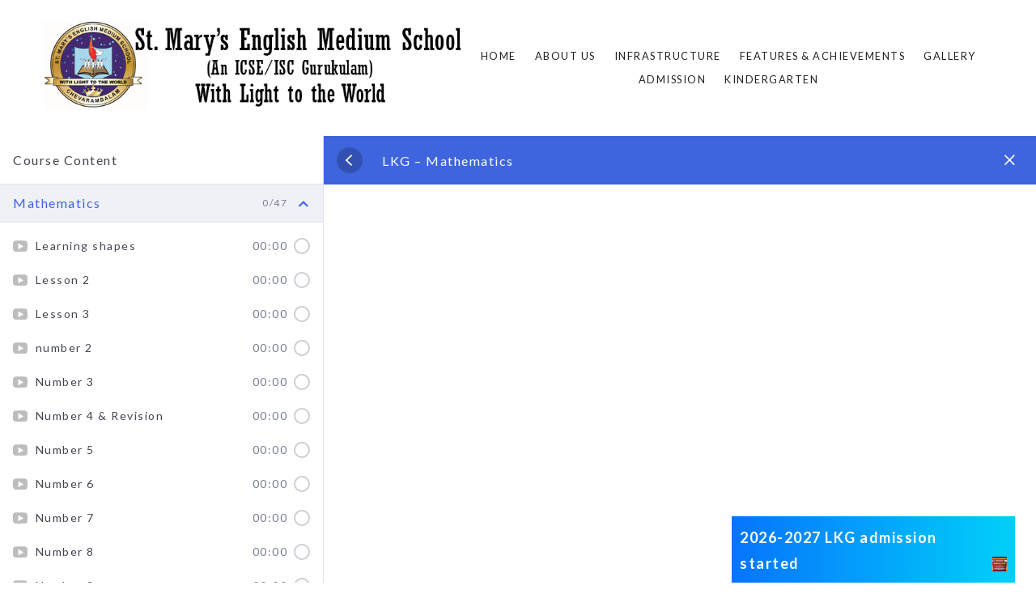

--- FILE ---
content_type: text/html; charset=UTF-8
request_url: https://stmaryscalicut.com/courses/lkg-mathematics/lesson/number-10-2/
body_size: 17334
content:
<!doctype html>
<html lang="en-US">
<head>
	<meta charset="UTF-8">
	<meta name="viewport" content="width=device-width, initial-scale=1">
	<link rel="profile" href="http://gmpg.org/xfn/11">

	<meta name='robots' content='index, follow, max-image-preview:large, max-snippet:-1, max-video-preview:-1' />
		<script type="text/javascript">
			window.wgm_map_queue = window.wgm_map_queue || [];
			window.wgm_gmap_api_loaded = function() {
				window.wgm_map_queue.forEach(function(f) { f(); });
				window.wgm_map_queue = [];
			};
		</script>
		
	<!-- This site is optimized with the Yoast SEO plugin v26.8 - https://yoast.com/product/yoast-seo-wordpress/ -->
	<title>Number-10 - St.Mary&#039;s English Medium School</title>
	<link rel="canonical" href="https://stmaryscalicut.com/courses/lkg-mathematics/lesson/number-10-2/" />
	<meta property="og:locale" content="en_US" />
	<meta property="og:type" content="article" />
	<meta property="og:title" content="Number-10 - St.Mary&#039;s English Medium School" />
	<meta property="og:url" content="https://stmaryscalicut.com/courses/lkg-mathematics/lesson/number-10-2/" />
	<meta property="og:site_name" content="St.Mary&#039;s English Medium School" />
	<meta name="twitter:card" content="summary_large_image" />
	<script type="application/ld+json" class="yoast-schema-graph">{"@context":"https://schema.org","@graph":[{"@type":"WebPage","@id":"https://stmaryscalicut.com/courses/lkg-mathematics/lesson/number-10-2/","url":"https://stmaryscalicut.com/courses/lkg-mathematics/lesson/number-10-2/","name":"Number-10 - St.Mary&#039;s English Medium School","isPartOf":{"@id":"https://stmaryscalicut.com/#website"},"datePublished":"2022-12-04T11:42:51+00:00","breadcrumb":{"@id":"https://stmaryscalicut.com/courses/lkg-mathematics/lesson/number-10-2/#breadcrumb"},"inLanguage":"en-US","potentialAction":[{"@type":"ReadAction","target":["https://stmaryscalicut.com/courses/lkg-mathematics/lesson/number-10-2/"]}]},{"@type":"BreadcrumbList","@id":"https://stmaryscalicut.com/courses/lkg-mathematics/lesson/number-10-2/#breadcrumb","itemListElement":[{"@type":"ListItem","position":1,"name":"Home","item":"https://stmaryscalicut.com/"},{"@type":"ListItem","position":2,"name":"Lessons","item":"https://stmaryscalicut.com/lesson/"},{"@type":"ListItem","position":3,"name":"Number-10"}]},{"@type":"WebSite","@id":"https://stmaryscalicut.com/#website","url":"https://stmaryscalicut.com/","name":"St.Mary&#039;s English Medium School","description":"With Light To The World","publisher":{"@id":"https://stmaryscalicut.com/#organization"},"potentialAction":[{"@type":"SearchAction","target":{"@type":"EntryPoint","urlTemplate":"https://stmaryscalicut.com/?s={search_term_string}"},"query-input":{"@type":"PropertyValueSpecification","valueRequired":true,"valueName":"search_term_string"}}],"inLanguage":"en-US"},{"@type":"Organization","@id":"https://stmaryscalicut.com/#organization","name":"St.Mary&#039;s English Medium School","url":"https://stmaryscalicut.com/","logo":{"@type":"ImageObject","inLanguage":"en-US","@id":"https://stmaryscalicut.com/#/schema/logo/image/","url":"https://stmaryscalicut.com/wp-content/uploads/2019/11/cropped-St.-Marys-English-Medium-School-An-ICSE-ISC-Gurukulam-With-light-to-the-world.png","contentUrl":"https://stmaryscalicut.com/wp-content/uploads/2019/11/cropped-St.-Marys-English-Medium-School-An-ICSE-ISC-Gurukulam-With-light-to-the-world.png","width":700,"height":150,"caption":"St.Mary&#039;s English Medium School"},"image":{"@id":"https://stmaryscalicut.com/#/schema/logo/image/"}}]}</script>
	<!-- / Yoast SEO plugin. -->


<link rel='dns-prefetch' href='//maps.google.com' />
<link rel='dns-prefetch' href='//fonts.googleapis.com' />
<link rel="alternate" type="application/rss+xml" title="St.Mary&#039;s English Medium School &raquo; Feed" href="https://stmaryscalicut.com/feed/" />
<link rel="alternate" type="application/rss+xml" title="St.Mary&#039;s English Medium School &raquo; Comments Feed" href="https://stmaryscalicut.com/comments/feed/" />
<link rel="alternate" type="application/rss+xml" title="St.Mary&#039;s English Medium School &raquo; Number-10 Comments Feed" href="https://stmaryscalicut.com/courses/lkg-mathematics/lesson/number-10-2/feed/" />
<link rel="alternate" title="oEmbed (JSON)" type="application/json+oembed" href="https://stmaryscalicut.com/wp-json/oembed/1.0/embed?url=https%3A%2F%2Fstmaryscalicut.com%2Fcourses%2Flkg-mathematics%2Flesson%2Fnumber-10-2%2F" />
<link rel="alternate" title="oEmbed (XML)" type="text/xml+oembed" href="https://stmaryscalicut.com/wp-json/oembed/1.0/embed?url=https%3A%2F%2Fstmaryscalicut.com%2Fcourses%2Flkg-mathematics%2Flesson%2Fnumber-10-2%2F&#038;format=xml" />
<style id='wp-img-auto-sizes-contain-inline-css' type='text/css'>
img:is([sizes=auto i],[sizes^="auto," i]){contain-intrinsic-size:3000px 1500px}
/*# sourceURL=wp-img-auto-sizes-contain-inline-css */
</style>
<style id='wp-emoji-styles-inline-css' type='text/css'>

	img.wp-smiley, img.emoji {
		display: inline !important;
		border: none !important;
		box-shadow: none !important;
		height: 1em !important;
		width: 1em !important;
		margin: 0 0.07em !important;
		vertical-align: -0.1em !important;
		background: none !important;
		padding: 0 !important;
	}
/*# sourceURL=wp-emoji-styles-inline-css */
</style>
<link rel="stylesheet" href="https://stmaryscalicut.com/wp-content/cache/minify/8305b.css" media="all" />


<style id='classic-theme-styles-inline-css' type='text/css'>
.wp-block-button__link{background-color:#32373c;border-radius:9999px;box-shadow:none;color:#fff;font-size:1.125em;padding:calc(.667em + 2px) calc(1.333em + 2px);text-decoration:none}.wp-block-file__button{background:#32373c;color:#fff}.wp-block-accordion-heading{margin:0}.wp-block-accordion-heading__toggle{background-color:inherit!important;color:inherit!important}.wp-block-accordion-heading__toggle:not(:focus-visible){outline:none}.wp-block-accordion-heading__toggle:focus,.wp-block-accordion-heading__toggle:hover{background-color:inherit!important;border:none;box-shadow:none;color:inherit;padding:var(--wp--preset--spacing--20,1em) 0;text-decoration:none}.wp-block-accordion-heading__toggle:focus-visible{outline:auto;outline-offset:0}
/*# sourceURL=https://stmaryscalicut.com/wp-content/plugins/gutenberg/build/styles/block-library/classic.min.css */
</style>
<link rel="stylesheet" href="https://stmaryscalicut.com/wp-content/cache/minify/ed5d5.css" media="all" />












<style id='global-styles-inline-css' type='text/css'>
:root{--wp--preset--aspect-ratio--square: 1;--wp--preset--aspect-ratio--4-3: 4/3;--wp--preset--aspect-ratio--3-4: 3/4;--wp--preset--aspect-ratio--3-2: 3/2;--wp--preset--aspect-ratio--2-3: 2/3;--wp--preset--aspect-ratio--16-9: 16/9;--wp--preset--aspect-ratio--9-16: 9/16;--wp--preset--color--black: #000000;--wp--preset--color--cyan-bluish-gray: #abb8c3;--wp--preset--color--white: #ffffff;--wp--preset--color--pale-pink: #f78da7;--wp--preset--color--vivid-red: #cf2e2e;--wp--preset--color--luminous-vivid-orange: #ff6900;--wp--preset--color--luminous-vivid-amber: #fcb900;--wp--preset--color--light-green-cyan: #7bdcb5;--wp--preset--color--vivid-green-cyan: #00d084;--wp--preset--color--pale-cyan-blue: #8ed1fc;--wp--preset--color--vivid-cyan-blue: #0693e3;--wp--preset--color--vivid-purple: #9b51e0;--wp--preset--color--kb-palette-8: #888888;--wp--preset--gradient--vivid-cyan-blue-to-vivid-purple: linear-gradient(135deg,rgb(6,147,227) 0%,rgb(155,81,224) 100%);--wp--preset--gradient--light-green-cyan-to-vivid-green-cyan: linear-gradient(135deg,rgb(122,220,180) 0%,rgb(0,208,130) 100%);--wp--preset--gradient--luminous-vivid-amber-to-luminous-vivid-orange: linear-gradient(135deg,rgb(252,185,0) 0%,rgb(255,105,0) 100%);--wp--preset--gradient--luminous-vivid-orange-to-vivid-red: linear-gradient(135deg,rgb(255,105,0) 0%,rgb(207,46,46) 100%);--wp--preset--gradient--very-light-gray-to-cyan-bluish-gray: linear-gradient(135deg,rgb(238,238,238) 0%,rgb(169,184,195) 100%);--wp--preset--gradient--cool-to-warm-spectrum: linear-gradient(135deg,rgb(74,234,220) 0%,rgb(151,120,209) 20%,rgb(207,42,186) 40%,rgb(238,44,130) 60%,rgb(251,105,98) 80%,rgb(254,248,76) 100%);--wp--preset--gradient--blush-light-purple: linear-gradient(135deg,rgb(255,206,236) 0%,rgb(152,150,240) 100%);--wp--preset--gradient--blush-bordeaux: linear-gradient(135deg,rgb(254,205,165) 0%,rgb(254,45,45) 50%,rgb(107,0,62) 100%);--wp--preset--gradient--luminous-dusk: linear-gradient(135deg,rgb(255,203,112) 0%,rgb(199,81,192) 50%,rgb(65,88,208) 100%);--wp--preset--gradient--pale-ocean: linear-gradient(135deg,rgb(255,245,203) 0%,rgb(182,227,212) 50%,rgb(51,167,181) 100%);--wp--preset--gradient--electric-grass: linear-gradient(135deg,rgb(202,248,128) 0%,rgb(113,206,126) 100%);--wp--preset--gradient--midnight: linear-gradient(135deg,rgb(2,3,129) 0%,rgb(40,116,252) 100%);--wp--preset--font-size--small: 13px;--wp--preset--font-size--medium: 20px;--wp--preset--font-size--large: 36px;--wp--preset--font-size--x-large: 42px;--wp--preset--spacing--20: 0.44rem;--wp--preset--spacing--30: 0.67rem;--wp--preset--spacing--40: 1rem;--wp--preset--spacing--50: 1.5rem;--wp--preset--spacing--60: 2.25rem;--wp--preset--spacing--70: 3.38rem;--wp--preset--spacing--80: 5.06rem;--wp--preset--shadow--natural: 6px 6px 9px rgba(0, 0, 0, 0.2);--wp--preset--shadow--deep: 12px 12px 50px rgba(0, 0, 0, 0.4);--wp--preset--shadow--sharp: 6px 6px 0px rgba(0, 0, 0, 0.2);--wp--preset--shadow--outlined: 6px 6px 0px -3px rgb(255, 255, 255), 6px 6px rgb(0, 0, 0);--wp--preset--shadow--crisp: 6px 6px 0px rgb(0, 0, 0);}:where(body) { margin: 0; }:where(.is-layout-flex){gap: 0.5em;}:where(.is-layout-grid){gap: 0.5em;}body .is-layout-flex{display: flex;}.is-layout-flex{flex-wrap: wrap;align-items: center;}.is-layout-flex > :is(*, div){margin: 0;}body .is-layout-grid{display: grid;}.is-layout-grid > :is(*, div){margin: 0;}body{padding-top: 0px;padding-right: 0px;padding-bottom: 0px;padding-left: 0px;}a:where(:not(.wp-element-button)){text-decoration: underline;}:root :where(.wp-element-button, .wp-block-button__link){background-color: #32373c;border-width: 0;color: #fff;font-family: inherit;font-size: inherit;font-style: inherit;font-weight: inherit;letter-spacing: inherit;line-height: inherit;padding-top: calc(0.667em + 2px);padding-right: calc(1.333em + 2px);padding-bottom: calc(0.667em + 2px);padding-left: calc(1.333em + 2px);text-decoration: none;text-transform: inherit;}.has-black-color{color: var(--wp--preset--color--black) !important;}.has-cyan-bluish-gray-color{color: var(--wp--preset--color--cyan-bluish-gray) !important;}.has-white-color{color: var(--wp--preset--color--white) !important;}.has-pale-pink-color{color: var(--wp--preset--color--pale-pink) !important;}.has-vivid-red-color{color: var(--wp--preset--color--vivid-red) !important;}.has-luminous-vivid-orange-color{color: var(--wp--preset--color--luminous-vivid-orange) !important;}.has-luminous-vivid-amber-color{color: var(--wp--preset--color--luminous-vivid-amber) !important;}.has-light-green-cyan-color{color: var(--wp--preset--color--light-green-cyan) !important;}.has-vivid-green-cyan-color{color: var(--wp--preset--color--vivid-green-cyan) !important;}.has-pale-cyan-blue-color{color: var(--wp--preset--color--pale-cyan-blue) !important;}.has-vivid-cyan-blue-color{color: var(--wp--preset--color--vivid-cyan-blue) !important;}.has-vivid-purple-color{color: var(--wp--preset--color--vivid-purple) !important;}.has-kb-palette-8-color{color: var(--wp--preset--color--kb-palette-8) !important;}.has-black-background-color{background-color: var(--wp--preset--color--black) !important;}.has-cyan-bluish-gray-background-color{background-color: var(--wp--preset--color--cyan-bluish-gray) !important;}.has-white-background-color{background-color: var(--wp--preset--color--white) !important;}.has-pale-pink-background-color{background-color: var(--wp--preset--color--pale-pink) !important;}.has-vivid-red-background-color{background-color: var(--wp--preset--color--vivid-red) !important;}.has-luminous-vivid-orange-background-color{background-color: var(--wp--preset--color--luminous-vivid-orange) !important;}.has-luminous-vivid-amber-background-color{background-color: var(--wp--preset--color--luminous-vivid-amber) !important;}.has-light-green-cyan-background-color{background-color: var(--wp--preset--color--light-green-cyan) !important;}.has-vivid-green-cyan-background-color{background-color: var(--wp--preset--color--vivid-green-cyan) !important;}.has-pale-cyan-blue-background-color{background-color: var(--wp--preset--color--pale-cyan-blue) !important;}.has-vivid-cyan-blue-background-color{background-color: var(--wp--preset--color--vivid-cyan-blue) !important;}.has-vivid-purple-background-color{background-color: var(--wp--preset--color--vivid-purple) !important;}.has-kb-palette-8-background-color{background-color: var(--wp--preset--color--kb-palette-8) !important;}.has-black-border-color{border-color: var(--wp--preset--color--black) !important;}.has-cyan-bluish-gray-border-color{border-color: var(--wp--preset--color--cyan-bluish-gray) !important;}.has-white-border-color{border-color: var(--wp--preset--color--white) !important;}.has-pale-pink-border-color{border-color: var(--wp--preset--color--pale-pink) !important;}.has-vivid-red-border-color{border-color: var(--wp--preset--color--vivid-red) !important;}.has-luminous-vivid-orange-border-color{border-color: var(--wp--preset--color--luminous-vivid-orange) !important;}.has-luminous-vivid-amber-border-color{border-color: var(--wp--preset--color--luminous-vivid-amber) !important;}.has-light-green-cyan-border-color{border-color: var(--wp--preset--color--light-green-cyan) !important;}.has-vivid-green-cyan-border-color{border-color: var(--wp--preset--color--vivid-green-cyan) !important;}.has-pale-cyan-blue-border-color{border-color: var(--wp--preset--color--pale-cyan-blue) !important;}.has-vivid-cyan-blue-border-color{border-color: var(--wp--preset--color--vivid-cyan-blue) !important;}.has-vivid-purple-border-color{border-color: var(--wp--preset--color--vivid-purple) !important;}.has-kb-palette-8-border-color{border-color: var(--wp--preset--color--kb-palette-8) !important;}.has-vivid-cyan-blue-to-vivid-purple-gradient-background{background: var(--wp--preset--gradient--vivid-cyan-blue-to-vivid-purple) !important;}.has-light-green-cyan-to-vivid-green-cyan-gradient-background{background: var(--wp--preset--gradient--light-green-cyan-to-vivid-green-cyan) !important;}.has-luminous-vivid-amber-to-luminous-vivid-orange-gradient-background{background: var(--wp--preset--gradient--luminous-vivid-amber-to-luminous-vivid-orange) !important;}.has-luminous-vivid-orange-to-vivid-red-gradient-background{background: var(--wp--preset--gradient--luminous-vivid-orange-to-vivid-red) !important;}.has-very-light-gray-to-cyan-bluish-gray-gradient-background{background: var(--wp--preset--gradient--very-light-gray-to-cyan-bluish-gray) !important;}.has-cool-to-warm-spectrum-gradient-background{background: var(--wp--preset--gradient--cool-to-warm-spectrum) !important;}.has-blush-light-purple-gradient-background{background: var(--wp--preset--gradient--blush-light-purple) !important;}.has-blush-bordeaux-gradient-background{background: var(--wp--preset--gradient--blush-bordeaux) !important;}.has-luminous-dusk-gradient-background{background: var(--wp--preset--gradient--luminous-dusk) !important;}.has-pale-ocean-gradient-background{background: var(--wp--preset--gradient--pale-ocean) !important;}.has-electric-grass-gradient-background{background: var(--wp--preset--gradient--electric-grass) !important;}.has-midnight-gradient-background{background: var(--wp--preset--gradient--midnight) !important;}.has-small-font-size{font-size: var(--wp--preset--font-size--small) !important;}.has-medium-font-size{font-size: var(--wp--preset--font-size--medium) !important;}.has-large-font-size{font-size: var(--wp--preset--font-size--large) !important;}.has-x-large-font-size{font-size: var(--wp--preset--font-size--x-large) !important;}
:where(.wp-block-columns.is-layout-flex){gap: 2em;}:where(.wp-block-columns.is-layout-grid){gap: 2em;}
:root :where(.wp-block-pullquote){font-size: 1.5em;line-height: 1.6;}
:where(.wp-block-post-template.is-layout-flex){gap: 1.25em;}:where(.wp-block-post-template.is-layout-grid){gap: 1.25em;}
:where(.wp-block-term-template.is-layout-flex){gap: 1.25em;}:where(.wp-block-term-template.is-layout-grid){gap: 1.25em;}
/*# sourceURL=global-styles-inline-css */
</style>
<link rel="stylesheet" href="https://stmaryscalicut.com/wp-content/cache/minify/c4fc2.css" media="all" />




<style id='tutor-frontend-inline-css' type='text/css'>
.mce-notification.mce-notification-error{display: none !important;}
:root{--tutor-color-primary:#3e64de;--tutor-color-primary-rgb:62, 100, 222;--tutor-color-primary-hover:#395bca;--tutor-color-primary-hover-rgb:57, 91, 202;--tutor-body-color:#212327;--tutor-body-color-rgb:33, 35, 39;--tutor-border-color:#cdcfd5;--tutor-border-color-rgb:205, 207, 213;--tutor-color-gray:#e3e5eb;--tutor-color-gray-rgb:227, 229, 235;}
/*# sourceURL=tutor-frontend-inline-css */
</style>
<link rel="stylesheet" href="https://stmaryscalicut.com/wp-content/cache/minify/fa1d3.css" media="all" />





<link rel='stylesheet' id='gutenbergtheme-fonts-css' href='https://fonts.googleapis.com/css?family=Lato%3A300%2C400%2C400italic%2C500%2C700%2C700italic%2C900&#038;subset=latin%2Clatin-ext&#038;ver=6.9' type='text/css' media='all' />
<link rel="stylesheet" href="https://stmaryscalicut.com/wp-content/cache/minify/0907c.css" media="all" />


<style id='kadence-blocks-global-variables-inline-css' type='text/css'>
:root {--global-kb-font-size-sm:clamp(0.8rem, 0.73rem + 0.217vw, 0.9rem);--global-kb-font-size-md:clamp(1.1rem, 0.995rem + 0.326vw, 1.25rem);--global-kb-font-size-lg:clamp(1.75rem, 1.576rem + 0.543vw, 2rem);--global-kb-font-size-xl:clamp(2.25rem, 1.728rem + 1.63vw, 3rem);--global-kb-font-size-xxl:clamp(2.5rem, 1.456rem + 3.26vw, 4rem);--global-kb-font-size-xxxl:clamp(2.75rem, 0.489rem + 7.065vw, 6rem);}:root {--global-palette1: #3182CE;--global-palette2: #2B6CB0;--global-palette3: #1A202C;--global-palette4: #2D3748;--global-palette5: #4A5568;--global-palette6: #718096;--global-palette7: #EDF2F7;--global-palette8: #F7FAFC;--global-palette9: #ffffff;}
/*# sourceURL=kadence-blocks-global-variables-inline-css */
</style>
<link rel="stylesheet" href="https://stmaryscalicut.com/wp-content/cache/minify/95489.css" media="all" />




<style id="kadence_blocks_palette_css">:root .has-kb-palette-8-color{color:#888888}:root .has-kb-palette-8-background-color{background-color:#888888}</style><!--n2css--><!--n2js--><script src="https://stmaryscalicut.com/wp-content/cache/minify/818c0.js"></script>


<script type="text/javascript" async defer src="https://maps.google.com/maps/api/js?key&amp;libraries=places&amp;language=en&amp;region=US&amp;callback=wgm_gmap_api_loaded&amp;ver=6.9" id="wp-gmap-api-js"></script>
<script type="text/javascript" id="wp-gmap-api-js-after">
/* <![CDATA[ */
/* <![CDATA[ */

var wgm_status = {"p_v":"1.9.5","p_d_v":"20260121","l_api":"always","p_api":"N","i_p":false,"d_f_s_c":"N","d_s_v":"N","d_z_c":"N","d_p_c":"N","d_m_t_c":"N","d_m_w_z":"N","d_m_d":"N","d_m_d_c_z":"N","e_d_f_a_c":"N","lng":"en","reg":"US","d_u":"km","m_r":"administrator","php_v":"8.2.29","wp_v":"6.9"};
/* ]]]]><![CDATA[> */
//# sourceURL=wp-gmap-api-js-after
/* ]]> */
</script>
<script src="https://stmaryscalicut.com/wp-content/cache/minify/b3a63.js"></script>






<script type="text/javascript" id="tutor-elementor-js-js-extra">
/* <![CDATA[ */
var tutorElementorData = {"is_sidebar_sticky":""};
//# sourceURL=tutor-elementor-js-js-extra
/* ]]> */
</script>
<script type="text/javascript" id="tutor-elementor-js-js-before">
/* <![CDATA[ */
const etlmsUtility = {"is_editor_mode":false}
//# sourceURL=tutor-elementor-js-js-before
/* ]]> */
</script>
<script src="https://stmaryscalicut.com/wp-content/cache/minify/2d2d1.js"></script>

<link rel="https://api.w.org/" href="https://stmaryscalicut.com/wp-json/" /><link rel="EditURI" type="application/rsd+xml" title="RSD" href="https://stmaryscalicut.com/xmlrpc.php?rsd" />
<meta name="generator" content="WordPress 6.9" />
<meta name="generator" content="TutorLMS 3.9.5" />
<link rel='shortlink' href='https://stmaryscalicut.com/?p=6239' />
<meta name="generator" content="Redux 4.5.10" /><style>
		#category-posts-2-internal ul {padding: 0;}
#category-posts-2-internal .cat-post-item img {max-width: initial; max-height: initial; margin: initial;}
#category-posts-2-internal .cat-post-author {margin-bottom: 0;}
#category-posts-2-internal .cat-post-thumbnail {margin: 5px 10px 5px 0;}
#category-posts-2-internal .cat-post-item:before {content: ""; clear: both;}
#category-posts-2-internal .cat-post-excerpt-more {display: inline-block;}
#category-posts-2-internal .cat-post-item {list-style: none; margin: 3px 0 10px; padding: 3px 0;}
#category-posts-2-internal .cat-post-current .cat-post-title {font-weight: bold; text-transform: uppercase;}
#category-posts-2-internal [class*=cat-post-tax] {font-size: 0.85em;}
#category-posts-2-internal [class*=cat-post-tax] * {display:inline-block;}
#category-posts-2-internal .cat-post-item:after {content: ""; display: table;	clear: both;}
#category-posts-2-internal .cat-post-item .cat-post-title {overflow: hidden;text-overflow: ellipsis;white-space: initial;display: -webkit-box;-webkit-line-clamp: 2;-webkit-box-orient: vertical;padding-bottom: 0 !important;}
#category-posts-2-internal .cpwp-wrap-text p {display: inline;}
#category-posts-2-internal .cat-post-item .cpwp-wrap-text {overflow: hidden;text-overflow: ellipsis;white-space: initial;display: -webkit-box;-webkit-line-clamp: 0;-webkit-box-orient: vertical;padding-bottom: 0 !important;}
#category-posts-2-internal p.cpwp-excerpt-text {min-width: 120px;}
#category-posts-2-internal .cat-post-item:after {content: ""; display: table;	clear: both;}
#category-posts-2-internal .cat-post-thumbnail {display:block; float:left; margin:5px 10px 5px 0;}
#category-posts-2-internal .cat-post-crop {overflow:hidden;display:block;}
#category-posts-2-internal p {margin:5px 0 0 0}
#category-posts-2-internal li > div {margin:5px 0 0 0; clear:both;}
#category-posts-2-internal .dashicons {vertical-align:middle;}
#category-posts-2-internal .cat-post-thumbnail .cat-post-crop img {height: 150px;}
#category-posts-2-internal .cat-post-thumbnail .cat-post-crop img {width: 150px;}
#category-posts-2-internal .cat-post-thumbnail .cat-post-crop img {object-fit: cover; max-width: 100%; display: block;}
#category-posts-2-internal .cat-post-thumbnail .cat-post-crop-not-supported img {width: 100%;}
#category-posts-2-internal .cat-post-thumbnail {max-width:100%;}
#category-posts-2-internal .cat-post-item img {margin: initial;}
</style>
		<style type="text/css">
.sticky-popup .popup-header {
    	background-color: #0674fd;
		background-image: -webkit-gradient(linear, left top, right top, from(#0674fd), to(#00d0f9));
		background-image: -webkit-linear-gradient(left, #0674fd, #00d0f9);
		border: none;
        }

.popup-title {
    color: #ffffff;
        }

.popup-image {
    border: none;
        }


</style>
<style>
						</style>

<meta name="generator" content="Elementor 3.34.2; features: e_font_icon_svg, additional_custom_breakpoints; settings: css_print_method-external, google_font-enabled, font_display-auto">
			<style>
				.e-con.e-parent:nth-of-type(n+4):not(.e-lazyloaded):not(.e-no-lazyload),
				.e-con.e-parent:nth-of-type(n+4):not(.e-lazyloaded):not(.e-no-lazyload) * {
					background-image: none !important;
				}
				@media screen and (max-height: 1024px) {
					.e-con.e-parent:nth-of-type(n+3):not(.e-lazyloaded):not(.e-no-lazyload),
					.e-con.e-parent:nth-of-type(n+3):not(.e-lazyloaded):not(.e-no-lazyload) * {
						background-image: none !important;
					}
				}
				@media screen and (max-height: 640px) {
					.e-con.e-parent:nth-of-type(n+2):not(.e-lazyloaded):not(.e-no-lazyload),
					.e-con.e-parent:nth-of-type(n+2):not(.e-lazyloaded):not(.e-no-lazyload) * {
						background-image: none !important;
					}
				}
			</style>
					<style type="text/css">
					.site-title,
			.site-description {
				position: absolute;
				clip: rect(1px, 1px, 1px, 1px);
			}
				</style>
		<link rel="icon" href="https://stmaryscalicut.com/wp-content/uploads/2019/11/cropped-St.-Marys-English-Medium-School-Calicut-Favicon-32x32.png" sizes="32x32" />
<link rel="icon" href="https://stmaryscalicut.com/wp-content/uploads/2019/11/cropped-St.-Marys-English-Medium-School-Calicut-Favicon-192x192.png" sizes="192x192" />
<link rel="apple-touch-icon" href="https://stmaryscalicut.com/wp-content/uploads/2019/11/cropped-St.-Marys-English-Medium-School-Calicut-Favicon-180x180.png" />
<meta name="msapplication-TileImage" content="https://stmaryscalicut.com/wp-content/uploads/2019/11/cropped-St.-Marys-English-Medium-School-Calicut-Favicon-270x270.png" />
	
</head>

<body class="wp-singular lesson-template-default single single-lesson postid-6239 wp-custom-logo wp-embed-responsive wp-theme-GutenbergStarterThemePremium tutor-lms tutor-frontend elementor-default elementor-kit-3537">
<div id="page" class="site">
	<a class="skip-link screen-reader-text" href="#primary">Skip to content</a>
		<header id="masthead" class="site-header">
			<div class="header-inner">
				<div class="site-branding">
					
					<a href="https://stmaryscalicut.com/" class="custom-logo-link" rel="home"><img width="700" height="150" src="https://stmaryscalicut.com/wp-content/uploads/2019/11/cropped-St.-Marys-English-Medium-School-An-ICSE-ISC-Gurukulam-With-light-to-the-world.png" class="custom-logo" alt="St.Mary&#039;s English Medium School" decoding="async" srcset="https://stmaryscalicut.com/wp-content/uploads/2019/11/cropped-St.-Marys-English-Medium-School-An-ICSE-ISC-Gurukulam-With-light-to-the-world.png 700w, https://stmaryscalicut.com/wp-content/uploads/2019/11/cropped-St.-Marys-English-Medium-School-An-ICSE-ISC-Gurukulam-With-light-to-the-world-300x64.png 300w" sizes="(max-width: 700px) 100vw, 700px" /></a>						<p class="site-title"><a href="https://stmaryscalicut.com/" rel="home">St.Mary&#039;s English Medium School</a></p>
										<div id="primary-menu-triger" class="toggle-menu">
						<span></span>
					</div>
				</div><!-- .site-branding -->
			
				 
					<nav id="site-navigation" class="main-navigation">
							
									<div class="menu-menu1-container"><ul id="primary-menu" class="menu"><li id="menu-item-11856" class="menu-item menu-item-type-post_type menu-item-object-page menu-item-home menu-item-11856"><a href="https://stmaryscalicut.com/" onClick="return true">Home</a></li>
<li id="menu-item-1427" class="menu-item menu-item-type-custom menu-item-object-custom menu-item-has-children menu-item-1427"><a onClick="return true">About Us</a>
<ul class="sub-menu">
	<li id="menu-item-88" class="menu-item menu-item-type-post_type menu-item-object-page menu-item-has-children menu-item-88"><a href="https://stmaryscalicut.com/history/" onClick="return true">HISTORY</a>
	<ul class="sub-menu">
		<li id="menu-item-4053" class="menu-item menu-item-type-post_type menu-item-object-page menu-item-4053"><a href="https://stmaryscalicut.com/our-memorable-moments/" onClick="return true">OUR MEMORABLE MOMENTS</a></li>
		<li id="menu-item-11588" class="menu-item menu-item-type-post_type menu-item-object-page menu-item-11588"><a href="https://stmaryscalicut.com/silver-jubilee-souvenir-st-marys-english-medium-school/" onClick="return true">SILVER JUBILEE SOUVENIR</a></li>
	</ul>
</li>
	<li id="menu-item-410" class="menu-item menu-item-type-post_type menu-item-object-page menu-item-410"><a href="https://stmaryscalicut.com/principals-message/" onClick="return true">PRINCIPALS MESSAGE</a></li>
	<li id="menu-item-85" class="menu-item menu-item-type-post_type menu-item-object-page menu-item-has-children menu-item-85"><a href="https://stmaryscalicut.com/formal-pricipals/" onClick="return true">OUR ADMINISTRATORS</a>
	<ul class="sub-menu">
		<li id="menu-item-4066" class="menu-item menu-item-type-post_type menu-item-object-page menu-item-4066"><a href="https://stmaryscalicut.com/former-principals/" onClick="return true">FORMER PRINCIPALS</a></li>
		<li id="menu-item-4065" class="menu-item menu-item-type-post_type menu-item-object-page menu-item-4065"><a href="https://stmaryscalicut.com/former-managers/" onClick="return true">FORMER MANAGERS</a></li>
		<li id="menu-item-4064" class="menu-item menu-item-type-post_type menu-item-object-page menu-item-4064"><a href="https://stmaryscalicut.com/former-administrative-teams/" onClick="return true">FORMER ADMINISTRATIVE TEAM</a></li>
	</ul>
</li>
	<li id="menu-item-1061" class="menu-item menu-item-type-post_type menu-item-object-page menu-item-1061"><a href="https://stmaryscalicut.com/our-inspiration-our-motto/" onClick="return true">OUR INSPIRATION &#038; OUR MOTTO</a></li>
	<li id="menu-item-84" class="menu-item menu-item-type-post_type menu-item-object-page menu-item-84"><a href="https://stmaryscalicut.com/sjc-vision-mission/" onClick="return true">Mission, Vision &#038; Values</a></li>
	<li id="menu-item-11912" class="menu-item menu-item-type-post_type menu-item-object-page menu-item-11912"><a href="https://stmaryscalicut.com/school-emblem/" onClick="return true">School Emblem</a></li>
	<li id="menu-item-1498" class="menu-item menu-item-type-custom menu-item-object-custom menu-item-has-children menu-item-1498"><a onClick="return true">Team</a>
	<ul class="sub-menu">
		<li id="menu-item-269" class="menu-item menu-item-type-post_type menu-item-object-page menu-item-269"><a href="https://stmaryscalicut.com/management/" onClick="return true">MANAGEMENT</a></li>
		<li id="menu-item-268" class="menu-item menu-item-type-post_type menu-item-object-page menu-item-268"><a href="https://stmaryscalicut.com/teachers/" onClick="return true">FACULTY</a></li>
		<li id="menu-item-1554" class="menu-item menu-item-type-post_type menu-item-object-page menu-item-1554"><a href="https://stmaryscalicut.com/pta/" onClick="return true">PTA</a></li>
	</ul>
</li>
</ul>
</li>
<li id="menu-item-1555" class="menu-item menu-item-type-custom menu-item-object-custom menu-item-has-children menu-item-1555"><a onClick="return true">Infrastructure</a>
<ul class="sub-menu">
	<li id="menu-item-201" class="menu-item menu-item-type-post_type menu-item-object-page menu-item-201"><a href="https://stmaryscalicut.com/labs/" onClick="return true">LABORATORIES</a></li>
	<li id="menu-item-200" class="menu-item menu-item-type-post_type menu-item-object-page menu-item-200"><a href="https://stmaryscalicut.com/digital-classroom/" onClick="return true">DIGITAL CLASSROOM</a></li>
	<li id="menu-item-199" class="menu-item menu-item-type-post_type menu-item-object-page menu-item-199"><a href="https://stmaryscalicut.com/library/" onClick="return true">LIBRARY</a></li>
	<li id="menu-item-197" class="menu-item menu-item-type-post_type menu-item-object-page menu-item-197"><a href="https://stmaryscalicut.com/auditorium/" onClick="return true">OPEN AUDITORIUM,SEMINAR HALLS &#038; SILVER             JUBILEE MEMORIALS</a></li>
	<li id="menu-item-196" class="menu-item menu-item-type-post_type menu-item-object-page menu-item-196"><a href="https://stmaryscalicut.com/confrence-hall/" onClick="return true">CONFERENCE HALL</a></li>
	<li id="menu-item-195" class="menu-item menu-item-type-post_type menu-item-object-page menu-item-195"><a href="https://stmaryscalicut.com/counselling-room/" onClick="return true">COUNSELLING ROOM</a></li>
	<li id="menu-item-194" class="menu-item menu-item-type-post_type menu-item-object-page menu-item-194"><a href="https://stmaryscalicut.com/prayer-hall/" onClick="return true">PRAYER HALL</a></li>
	<li id="menu-item-193" class="menu-item menu-item-type-post_type menu-item-object-page menu-item-193"><a href="https://stmaryscalicut.com/get-well-room/" onClick="return true">INFIRMARY</a></li>
	<li id="menu-item-12300" class="menu-item menu-item-type-post_type menu-item-object-page menu-item-12300"><a href="https://stmaryscalicut.com/pre-kg-2/" onClick="return true">KIDS PARK</a></li>
</ul>
</li>
<li id="menu-item-1553" class="menu-item menu-item-type-custom menu-item-object-custom menu-item-has-children menu-item-1553"><a onClick="return true">FEATURES &#038; ACHIEVEMENTS</a>
<ul class="sub-menu">
	<li id="menu-item-3894" class="menu-item menu-item-type-custom menu-item-object-custom menu-item-3894"><a href="http://stmaryscalicut.com/online-learning" onClick="return true">Online Class</a></li>
	<li id="menu-item-1122" class="menu-item menu-item-type-post_type menu-item-object-page menu-item-1122"><a href="https://stmaryscalicut.com/curriculum/" onClick="return true">CURRICULUM</a></li>
	<li id="menu-item-1172" class="menu-item menu-item-type-post_type menu-item-object-page menu-item-1172"><a href="https://stmaryscalicut.com/extra-curricular-activities/" onClick="return true">EXTRA-CURRICULAR ACTIVITIES</a></li>
	<li id="menu-item-253" class="menu-item menu-item-type-post_type menu-item-object-page menu-item-253"><a href="https://stmaryscalicut.com/spiritual-formation/" onClick="return true">SPIRITUAL FORMATION</a></li>
	<li id="menu-item-261" class="menu-item menu-item-type-post_type menu-item-object-page menu-item-261"><a href="https://stmaryscalicut.com/uniform/" onClick="return true">Uniform &#038; House system</a></li>
	<li id="menu-item-83" class="menu-item menu-item-type-post_type menu-item-object-page menu-item-83"><a href="https://stmaryscalicut.com/school-values/" onClick="return true">MARIAN ETIQUETTES</a></li>
	<li id="menu-item-1895" class="menu-item menu-item-type-custom menu-item-object-custom menu-item-has-children menu-item-1895"><a onClick="return true">Students Corner</a>
	<ul class="sub-menu">
		<li id="menu-item-2157" class="menu-item menu-item-type-custom menu-item-object-custom menu-item-has-children menu-item-2157"><a onClick="return true">Outstanding Accolades by CISCE</a>
		<ul class="sub-menu">
			<li id="menu-item-2046" class="menu-item menu-item-type-taxonomy menu-item-object-category menu-item-2046"><a href="https://stmaryscalicut.com/category/students-corner/students-achievements-council/academics/" onClick="return true">Academics</a></li>
			<li id="menu-item-2047" class="menu-item menu-item-type-taxonomy menu-item-object-category menu-item-2047"><a href="https://stmaryscalicut.com/category/students-corner/students-achievements-council/arts/" onClick="return true">Arts</a></li>
			<li id="menu-item-2048" class="menu-item menu-item-type-taxonomy menu-item-object-category menu-item-2048"><a href="https://stmaryscalicut.com/category/students-corner/students-achievements-council/sports/" onClick="return true">Sports</a></li>
		</ul>
</li>
		<li id="menu-item-1904" class="menu-item menu-item-type-post_type menu-item-object-page menu-item-1904"><a href="https://stmaryscalicut.com/proud-moments-of-st-marys/" onClick="return true">Proud Moments of St. Mary&#8217;s</a></li>
		<li id="menu-item-447" class="menu-item menu-item-type-post_type menu-item-object-page menu-item-447"><a href="https://stmaryscalicut.com/school-cabinet/" onClick="return true">SCHOOL CABINET</a></li>
		<li id="menu-item-256" class="menu-item menu-item-type-post_type menu-item-object-page menu-item-256"><a href="https://stmaryscalicut.com/daily-assembly/" onClick="return true">DAILY ASSEMBLY</a></li>
		<li id="menu-item-4997" class="menu-item menu-item-type-post_type menu-item-object-page menu-item-4997"><a href="https://stmaryscalicut.com/orientation-4/" onClick="return true">Orientation</a></li>
		<li id="menu-item-4996" class="menu-item menu-item-type-post_type menu-item-object-page menu-item-4996"><a href="https://stmaryscalicut.com/marian-social-service-program/" onClick="return true">Marian Social Service Program (MSP)</a></li>
		<li id="menu-item-4995" class="menu-item menu-item-type-post_type menu-item-object-page menu-item-4995"><a href="https://stmaryscalicut.com/inter-school-quiz-debate/" onClick="return true">Inter-School Quiz Debate</a></li>
		<li id="menu-item-2069" class="menu-item menu-item-type-post_type menu-item-object-page menu-item-2069"><a href="https://stmaryscalicut.com/tour/" onClick="return true">TOUR</a></li>
		<li id="menu-item-39" class="menu-item menu-item-type-post_type menu-item-object-page menu-item-39"><a href="https://stmaryscalicut.com/alumni/" onClick="return true">ALUMNI</a></li>
		<li id="menu-item-2502" class="menu-item menu-item-type-post_type menu-item-object-page menu-item-2502"><a href="https://stmaryscalicut.com/editorial-team/" onClick="return true">Editorial Team</a></li>
		<li id="menu-item-1913" class="menu-item menu-item-type-custom menu-item-object-custom menu-item-1913"><a href="http://stmaryscalicut.com/students-blog/" onClick="return true">Students Blog</a></li>
		<li id="menu-item-1911" class="menu-item menu-item-type-custom menu-item-object-custom menu-item-has-children menu-item-1911"><a href="http://stmaryscalicut.com/teachers-blog-2/" onClick="return true">Teachers Blog</a>
		<ul class="sub-menu">
			<li id="menu-item-2495" class="menu-item menu-item-type-post_type menu-item-object-page menu-item-2495"><a href="https://stmaryscalicut.com/cpd-programmes/" onClick="return true">CPD Programmes</a></li>
		</ul>
</li>
	</ul>
</li>
</ul>
</li>
<li id="menu-item-2256" class="menu-item menu-item-type-custom menu-item-object-custom menu-item-has-children menu-item-2256"><a onClick="return true">Gallery</a>
<ul class="sub-menu">
	<li id="menu-item-140" class="menu-item menu-item-type-post_type menu-item-object-page menu-item-140"><a href="https://stmaryscalicut.com/image-gallery/" onClick="return true">IMAGE GALLERY</a></li>
	<li id="menu-item-139" class="menu-item menu-item-type-post_type menu-item-object-page menu-item-139"><a href="https://stmaryscalicut.com/video-gallery/" onClick="return true">VIDEO GALLERY</a></li>
</ul>
</li>
<li id="menu-item-41" class="menu-item menu-item-type-post_type menu-item-object-page menu-item-has-children menu-item-41"><a href="https://stmaryscalicut.com/admission/" onClick="return true">ADMISSION</a>
<ul class="sub-menu">
	<li id="menu-item-138" class="menu-item menu-item-type-post_type menu-item-object-page menu-item-138"><a href="https://stmaryscalicut.com/downloads/" onClick="return true">DOWNLOADS</a></li>
</ul>
</li>
<li id="menu-item-13007" class="menu-item menu-item-type-custom menu-item-object-custom menu-item-13007"><a href="https://kg.stmaryscalicut.com/" onClick="return true">Kindergarten</a></li>
</ul></div> 
					
											
				</nav><!-- #site-navigation -->

			</div>
			
			<div class="header-bg">
				
			</div>
		
		</header><!-- #masthead -->
			
		 
		
<div class="tutor-course-single-content-wrapper">
	<div class="tutor-course-single-sidebar-wrapper tutor-lesson-sidebar">
		
<div class="tutor-course-single-sidebar-title tutor-d-flex tutor-justify-between">
	<span class="tutor-fs-6 tutor-fw-medium tutor-color-secondary">Course Content</span>
	<span class="tutor-d-block tutor-d-xl-none">
		<a href="#" class="tutor-iconic-btn" tutor-hide-course-single-sidebar>
			<span class="tutor-icon-times"></span>
		</a>
	</span>
</div>

		<div class="tutor-course-topic tutor-course-topic-6194">
			<div class="tutor-accordion-item-header is-active">
				<div class="tutor-row tutor-gx-1">
					<div class="tutor-col">
						<div class="tutor-course-topic-title">
							Mathematics																												</div>
					</div>

					<div class="tutor-col-auto tutor-align-self-center">
													<div class="tutor-course-topic-summary tutor-pl-8">
								0/47							</div>
											</div>
				</div>
			</div>

			<div class="tutor-accordion-item-body ">
																<div class="tutor-course-topic-item tutor-course-topic-item-lesson">
							<a href="https://stmaryscalicut.com/courses/lkg-mathematics/lesson/learning-shapes/" data-lesson-id="6195">
								<div class="tutor-d-flex tutor-mr-32">
									<span class="tutor-course-topic-item-icon tutor-icon-brand-youtube-bold tutor-mr-8 tutor-mt-2"></span>									<span class="tutor-course-topic-item-title tutor-fs-7 tutor-fw-medium">
										Learning shapes									</span>
								</div>

								<div class="tutor-d-flex tutor-ml-auto tutor-flex-shrink-0">
									<span class='tutor-course-topic-item-duration tutor-fs-7 tutor-fw-medium tutor-color-muted tutor-mr-8'>00:00</span><input type='checkbox' class='tutor-form-check-input tutor-form-check-circle' disabled readonly />								</div>
							</a>
						</div>
																		<div class="tutor-course-topic-item tutor-course-topic-item-lesson">
							<a href="https://stmaryscalicut.com/courses/lkg-mathematics/lesson/lesson-2/" data-lesson-id="6196">
								<div class="tutor-d-flex tutor-mr-32">
									<span class="tutor-course-topic-item-icon tutor-icon-brand-youtube-bold tutor-mr-8 tutor-mt-2"></span>									<span class="tutor-course-topic-item-title tutor-fs-7 tutor-fw-medium">
										Lesson 2									</span>
								</div>

								<div class="tutor-d-flex tutor-ml-auto tutor-flex-shrink-0">
									<span class='tutor-course-topic-item-duration tutor-fs-7 tutor-fw-medium tutor-color-muted tutor-mr-8'>00:00</span><input type='checkbox' class='tutor-form-check-input tutor-form-check-circle' disabled readonly />								</div>
							</a>
						</div>
																		<div class="tutor-course-topic-item tutor-course-topic-item-lesson">
							<a href="https://stmaryscalicut.com/courses/lkg-mathematics/lesson/lesson-3/" data-lesson-id="6197">
								<div class="tutor-d-flex tutor-mr-32">
									<span class="tutor-course-topic-item-icon tutor-icon-brand-youtube-bold tutor-mr-8 tutor-mt-2"></span>									<span class="tutor-course-topic-item-title tutor-fs-7 tutor-fw-medium">
										Lesson 3									</span>
								</div>

								<div class="tutor-d-flex tutor-ml-auto tutor-flex-shrink-0">
									<span class='tutor-course-topic-item-duration tutor-fs-7 tutor-fw-medium tutor-color-muted tutor-mr-8'>00:00</span><input type='checkbox' class='tutor-form-check-input tutor-form-check-circle' disabled readonly />								</div>
							</a>
						</div>
																		<div class="tutor-course-topic-item tutor-course-topic-item-lesson">
							<a href="https://stmaryscalicut.com/courses/lkg-mathematics/lesson/number-2/" data-lesson-id="6198">
								<div class="tutor-d-flex tutor-mr-32">
									<span class="tutor-course-topic-item-icon tutor-icon-brand-youtube-bold tutor-mr-8 tutor-mt-2"></span>									<span class="tutor-course-topic-item-title tutor-fs-7 tutor-fw-medium">
										number 2									</span>
								</div>

								<div class="tutor-d-flex tutor-ml-auto tutor-flex-shrink-0">
									<span class='tutor-course-topic-item-duration tutor-fs-7 tutor-fw-medium tutor-color-muted tutor-mr-8'>00:00</span><input type='checkbox' class='tutor-form-check-input tutor-form-check-circle' disabled readonly />								</div>
							</a>
						</div>
																		<div class="tutor-course-topic-item tutor-course-topic-item-lesson">
							<a href="https://stmaryscalicut.com/courses/lkg-mathematics/lesson/number-3/" data-lesson-id="6199">
								<div class="tutor-d-flex tutor-mr-32">
									<span class="tutor-course-topic-item-icon tutor-icon-brand-youtube-bold tutor-mr-8 tutor-mt-2"></span>									<span class="tutor-course-topic-item-title tutor-fs-7 tutor-fw-medium">
										Number 3									</span>
								</div>

								<div class="tutor-d-flex tutor-ml-auto tutor-flex-shrink-0">
									<span class='tutor-course-topic-item-duration tutor-fs-7 tutor-fw-medium tutor-color-muted tutor-mr-8'>00:00</span><input type='checkbox' class='tutor-form-check-input tutor-form-check-circle' disabled readonly />								</div>
							</a>
						</div>
																		<div class="tutor-course-topic-item tutor-course-topic-item-lesson">
							<a href="https://stmaryscalicut.com/courses/lkg-mathematics/lesson/number-4-revision/" data-lesson-id="6200">
								<div class="tutor-d-flex tutor-mr-32">
									<span class="tutor-course-topic-item-icon tutor-icon-brand-youtube-bold tutor-mr-8 tutor-mt-2"></span>									<span class="tutor-course-topic-item-title tutor-fs-7 tutor-fw-medium">
										Number 4 &#038; Revision									</span>
								</div>

								<div class="tutor-d-flex tutor-ml-auto tutor-flex-shrink-0">
									<span class='tutor-course-topic-item-duration tutor-fs-7 tutor-fw-medium tutor-color-muted tutor-mr-8'>00:00</span><input type='checkbox' class='tutor-form-check-input tutor-form-check-circle' disabled readonly />								</div>
							</a>
						</div>
																		<div class="tutor-course-topic-item tutor-course-topic-item-lesson">
							<a href="https://stmaryscalicut.com/courses/lkg-mathematics/lesson/number-5/" data-lesson-id="6204">
								<div class="tutor-d-flex tutor-mr-32">
									<span class="tutor-course-topic-item-icon tutor-icon-brand-youtube-bold tutor-mr-8 tutor-mt-2"></span>									<span class="tutor-course-topic-item-title tutor-fs-7 tutor-fw-medium">
										Number 5									</span>
								</div>

								<div class="tutor-d-flex tutor-ml-auto tutor-flex-shrink-0">
									<span class='tutor-course-topic-item-duration tutor-fs-7 tutor-fw-medium tutor-color-muted tutor-mr-8'>00:00</span><input type='checkbox' class='tutor-form-check-input tutor-form-check-circle' disabled readonly />								</div>
							</a>
						</div>
																		<div class="tutor-course-topic-item tutor-course-topic-item-lesson">
							<a href="https://stmaryscalicut.com/courses/lkg-mathematics/lesson/number-6/" data-lesson-id="6205">
								<div class="tutor-d-flex tutor-mr-32">
									<span class="tutor-course-topic-item-icon tutor-icon-brand-youtube-bold tutor-mr-8 tutor-mt-2"></span>									<span class="tutor-course-topic-item-title tutor-fs-7 tutor-fw-medium">
										Number 6									</span>
								</div>

								<div class="tutor-d-flex tutor-ml-auto tutor-flex-shrink-0">
									<span class='tutor-course-topic-item-duration tutor-fs-7 tutor-fw-medium tutor-color-muted tutor-mr-8'>00:00</span><input type='checkbox' class='tutor-form-check-input tutor-form-check-circle' disabled readonly />								</div>
							</a>
						</div>
																		<div class="tutor-course-topic-item tutor-course-topic-item-lesson">
							<a href="https://stmaryscalicut.com/courses/lkg-mathematics/lesson/number-7/" data-lesson-id="6206">
								<div class="tutor-d-flex tutor-mr-32">
									<span class="tutor-course-topic-item-icon tutor-icon-brand-youtube-bold tutor-mr-8 tutor-mt-2"></span>									<span class="tutor-course-topic-item-title tutor-fs-7 tutor-fw-medium">
										Number 7									</span>
								</div>

								<div class="tutor-d-flex tutor-ml-auto tutor-flex-shrink-0">
									<span class='tutor-course-topic-item-duration tutor-fs-7 tutor-fw-medium tutor-color-muted tutor-mr-8'>00:00</span><input type='checkbox' class='tutor-form-check-input tutor-form-check-circle' disabled readonly />								</div>
							</a>
						</div>
																		<div class="tutor-course-topic-item tutor-course-topic-item-lesson">
							<a href="https://stmaryscalicut.com/courses/lkg-mathematics/lesson/number-8/" data-lesson-id="6207">
								<div class="tutor-d-flex tutor-mr-32">
									<span class="tutor-course-topic-item-icon tutor-icon-brand-youtube-bold tutor-mr-8 tutor-mt-2"></span>									<span class="tutor-course-topic-item-title tutor-fs-7 tutor-fw-medium">
										Number 8									</span>
								</div>

								<div class="tutor-d-flex tutor-ml-auto tutor-flex-shrink-0">
									<span class='tutor-course-topic-item-duration tutor-fs-7 tutor-fw-medium tutor-color-muted tutor-mr-8'>00:00</span><input type='checkbox' class='tutor-form-check-input tutor-form-check-circle' disabled readonly />								</div>
							</a>
						</div>
																		<div class="tutor-course-topic-item tutor-course-topic-item-lesson">
							<a href="https://stmaryscalicut.com/courses/lkg-mathematics/lesson/number-9/" data-lesson-id="6208">
								<div class="tutor-d-flex tutor-mr-32">
									<span class="tutor-course-topic-item-icon tutor-icon-brand-youtube-bold tutor-mr-8 tutor-mt-2"></span>									<span class="tutor-course-topic-item-title tutor-fs-7 tutor-fw-medium">
										Number 9									</span>
								</div>

								<div class="tutor-d-flex tutor-ml-auto tutor-flex-shrink-0">
									<span class='tutor-course-topic-item-duration tutor-fs-7 tutor-fw-medium tutor-color-muted tutor-mr-8'>00:00</span><input type='checkbox' class='tutor-form-check-input tutor-form-check-circle' disabled readonly />								</div>
							</a>
						</div>
																		<div class="tutor-course-topic-item tutor-course-topic-item-lesson">
							<a href="https://stmaryscalicut.com/courses/lkg-mathematics/lesson/number-10/" data-lesson-id="6209">
								<div class="tutor-d-flex tutor-mr-32">
									<span class="tutor-course-topic-item-icon tutor-icon-brand-youtube-bold tutor-mr-8 tutor-mt-2"></span>									<span class="tutor-course-topic-item-title tutor-fs-7 tutor-fw-medium">
										Number 10									</span>
								</div>

								<div class="tutor-d-flex tutor-ml-auto tutor-flex-shrink-0">
									<span class='tutor-course-topic-item-duration tutor-fs-7 tutor-fw-medium tutor-color-muted tutor-mr-8'>00:00</span><input type='checkbox' class='tutor-form-check-input tutor-form-check-circle' disabled readonly />								</div>
							</a>
						</div>
																		<div class="tutor-course-topic-item tutor-course-topic-item-lesson">
							<a href="https://stmaryscalicut.com/courses/lkg-mathematics/lesson/number-11-terms/" data-lesson-id="6210">
								<div class="tutor-d-flex tutor-mr-32">
									<span class="tutor-course-topic-item-icon tutor-icon-brand-youtube-bold tutor-mr-8 tutor-mt-2"></span>									<span class="tutor-course-topic-item-title tutor-fs-7 tutor-fw-medium">
										Number 11 (Terms)									</span>
								</div>

								<div class="tutor-d-flex tutor-ml-auto tutor-flex-shrink-0">
									<span class='tutor-course-topic-item-duration tutor-fs-7 tutor-fw-medium tutor-color-muted tutor-mr-8'>00:00</span><input type='checkbox' class='tutor-form-check-input tutor-form-check-circle' disabled readonly />								</div>
							</a>
						</div>
																		<div class="tutor-course-topic-item tutor-course-topic-item-lesson">
							<a href="https://stmaryscalicut.com/courses/lkg-mathematics/lesson/number-12/" data-lesson-id="6211">
								<div class="tutor-d-flex tutor-mr-32">
									<span class="tutor-course-topic-item-icon tutor-icon-brand-youtube-bold tutor-mr-8 tutor-mt-2"></span>									<span class="tutor-course-topic-item-title tutor-fs-7 tutor-fw-medium">
										Number 12									</span>
								</div>

								<div class="tutor-d-flex tutor-ml-auto tutor-flex-shrink-0">
									<span class='tutor-course-topic-item-duration tutor-fs-7 tutor-fw-medium tutor-color-muted tutor-mr-8'>00:00</span><input type='checkbox' class='tutor-form-check-input tutor-form-check-circle' disabled readonly />								</div>
							</a>
						</div>
																		<div class="tutor-course-topic-item tutor-course-topic-item-lesson">
							<a href="https://stmaryscalicut.com/courses/lkg-mathematics/lesson/number-13/" data-lesson-id="6212">
								<div class="tutor-d-flex tutor-mr-32">
									<span class="tutor-course-topic-item-icon tutor-icon-brand-youtube-bold tutor-mr-8 tutor-mt-2"></span>									<span class="tutor-course-topic-item-title tutor-fs-7 tutor-fw-medium">
										Number 13									</span>
								</div>

								<div class="tutor-d-flex tutor-ml-auto tutor-flex-shrink-0">
									<span class='tutor-course-topic-item-duration tutor-fs-7 tutor-fw-medium tutor-color-muted tutor-mr-8'>00:00</span><input type='checkbox' class='tutor-form-check-input tutor-form-check-circle' disabled readonly />								</div>
							</a>
						</div>
																		<div class="tutor-course-topic-item tutor-course-topic-item-lesson">
							<a href="https://stmaryscalicut.com/courses/lkg-mathematics/lesson/number-14/" data-lesson-id="6213">
								<div class="tutor-d-flex tutor-mr-32">
									<span class="tutor-course-topic-item-icon tutor-icon-brand-youtube-bold tutor-mr-8 tutor-mt-2"></span>									<span class="tutor-course-topic-item-title tutor-fs-7 tutor-fw-medium">
										Number 14									</span>
								</div>

								<div class="tutor-d-flex tutor-ml-auto tutor-flex-shrink-0">
									<span class='tutor-course-topic-item-duration tutor-fs-7 tutor-fw-medium tutor-color-muted tutor-mr-8'>00:00</span><input type='checkbox' class='tutor-form-check-input tutor-form-check-circle' disabled readonly />								</div>
							</a>
						</div>
																		<div class="tutor-course-topic-item tutor-course-topic-item-lesson">
							<a href="https://stmaryscalicut.com/courses/lkg-mathematics/lesson/number-15/" data-lesson-id="6214">
								<div class="tutor-d-flex tutor-mr-32">
									<span class="tutor-course-topic-item-icon tutor-icon-brand-youtube-bold tutor-mr-8 tutor-mt-2"></span>									<span class="tutor-course-topic-item-title tutor-fs-7 tutor-fw-medium">
										Number 15									</span>
								</div>

								<div class="tutor-d-flex tutor-ml-auto tutor-flex-shrink-0">
									<span class='tutor-course-topic-item-duration tutor-fs-7 tutor-fw-medium tutor-color-muted tutor-mr-8'>00:00</span><input type='checkbox' class='tutor-form-check-input tutor-form-check-circle' disabled readonly />								</div>
							</a>
						</div>
																		<div class="tutor-course-topic-item tutor-course-topic-item-lesson">
							<a href="https://stmaryscalicut.com/courses/lkg-mathematics/lesson/second-mid-term-revision/" data-lesson-id="6215">
								<div class="tutor-d-flex tutor-mr-32">
									<span class="tutor-course-topic-item-icon tutor-icon-brand-youtube-bold tutor-mr-8 tutor-mt-2"></span>									<span class="tutor-course-topic-item-title tutor-fs-7 tutor-fw-medium">
										Second Mid Term Revision									</span>
								</div>

								<div class="tutor-d-flex tutor-ml-auto tutor-flex-shrink-0">
									<span class='tutor-course-topic-item-duration tutor-fs-7 tutor-fw-medium tutor-color-muted tutor-mr-8'>00:00</span><input type='checkbox' class='tutor-form-check-input tutor-form-check-circle' disabled readonly />								</div>
							</a>
						</div>
																		<div class="tutor-course-topic-item tutor-course-topic-item-lesson">
							<a href="https://stmaryscalicut.com/courses/lkg-mathematics/lesson/number-16/" data-lesson-id="6216">
								<div class="tutor-d-flex tutor-mr-32">
									<span class="tutor-course-topic-item-icon tutor-icon-brand-youtube-bold tutor-mr-8 tutor-mt-2"></span>									<span class="tutor-course-topic-item-title tutor-fs-7 tutor-fw-medium">
										Number 16									</span>
								</div>

								<div class="tutor-d-flex tutor-ml-auto tutor-flex-shrink-0">
									<span class='tutor-course-topic-item-duration tutor-fs-7 tutor-fw-medium tutor-color-muted tutor-mr-8'>00:00</span><input type='checkbox' class='tutor-form-check-input tutor-form-check-circle' disabled readonly />								</div>
							</a>
						</div>
																		<div class="tutor-course-topic-item tutor-course-topic-item-lesson">
							<a href="https://stmaryscalicut.com/courses/lkg-mathematics/lesson/number-17/" data-lesson-id="6218">
								<div class="tutor-d-flex tutor-mr-32">
									<span class="tutor-course-topic-item-icon tutor-icon-brand-youtube-bold tutor-mr-8 tutor-mt-2"></span>									<span class="tutor-course-topic-item-title tutor-fs-7 tutor-fw-medium">
										Number 17									</span>
								</div>

								<div class="tutor-d-flex tutor-ml-auto tutor-flex-shrink-0">
									<span class='tutor-course-topic-item-duration tutor-fs-7 tutor-fw-medium tutor-color-muted tutor-mr-8'>00:00</span><input type='checkbox' class='tutor-form-check-input tutor-form-check-circle' disabled readonly />								</div>
							</a>
						</div>
																		<div class="tutor-course-topic-item tutor-course-topic-item-lesson">
							<a href="https://stmaryscalicut.com/courses/lkg-mathematics/lesson/number-18/" data-lesson-id="6217">
								<div class="tutor-d-flex tutor-mr-32">
									<span class="tutor-course-topic-item-icon tutor-icon-brand-youtube-bold tutor-mr-8 tutor-mt-2"></span>									<span class="tutor-course-topic-item-title tutor-fs-7 tutor-fw-medium">
										Number 18									</span>
								</div>

								<div class="tutor-d-flex tutor-ml-auto tutor-flex-shrink-0">
									<span class='tutor-course-topic-item-duration tutor-fs-7 tutor-fw-medium tutor-color-muted tutor-mr-8'>00:00</span><input type='checkbox' class='tutor-form-check-input tutor-form-check-circle' disabled readonly />								</div>
							</a>
						</div>
																		<div class="tutor-course-topic-item tutor-course-topic-item-lesson">
							<a href="https://stmaryscalicut.com/courses/lkg-mathematics/lesson/number-19/" data-lesson-id="6219">
								<div class="tutor-d-flex tutor-mr-32">
									<span class="tutor-course-topic-item-icon tutor-icon-brand-youtube-bold tutor-mr-8 tutor-mt-2"></span>									<span class="tutor-course-topic-item-title tutor-fs-7 tutor-fw-medium">
										Number 19									</span>
								</div>

								<div class="tutor-d-flex tutor-ml-auto tutor-flex-shrink-0">
									<span class='tutor-course-topic-item-duration tutor-fs-7 tutor-fw-medium tutor-color-muted tutor-mr-8'>00:00</span><input type='checkbox' class='tutor-form-check-input tutor-form-check-circle' disabled readonly />								</div>
							</a>
						</div>
																		<div class="tutor-course-topic-item tutor-course-topic-item-lesson">
							<a href="https://stmaryscalicut.com/courses/lkg-mathematics/lesson/number-20-ii-nd-term-revision/" data-lesson-id="6220">
								<div class="tutor-d-flex tutor-mr-32">
									<span class="tutor-course-topic-item-icon tutor-icon-brand-youtube-bold tutor-mr-8 tutor-mt-2"></span>									<span class="tutor-course-topic-item-title tutor-fs-7 tutor-fw-medium">
										Number 20 &#038; II nd term Revision									</span>
								</div>

								<div class="tutor-d-flex tutor-ml-auto tutor-flex-shrink-0">
									<span class='tutor-course-topic-item-duration tutor-fs-7 tutor-fw-medium tutor-color-muted tutor-mr-8'>00:00</span><input type='checkbox' class='tutor-form-check-input tutor-form-check-circle' disabled readonly />								</div>
							</a>
						</div>
																		<div class="tutor-course-topic-item tutor-course-topic-item-lesson">
							<a href="https://stmaryscalicut.com/courses/lkg-mathematics/lesson/revising-chapters-1-30/" data-lesson-id="6221">
								<div class="tutor-d-flex tutor-mr-32">
									<span class="tutor-course-topic-item-icon tutor-icon-brand-youtube-bold tutor-mr-8 tutor-mt-2"></span>									<span class="tutor-course-topic-item-title tutor-fs-7 tutor-fw-medium">
										Revising chapters &#038; 1-30									</span>
								</div>

								<div class="tutor-d-flex tutor-ml-auto tutor-flex-shrink-0">
									<span class='tutor-course-topic-item-duration tutor-fs-7 tutor-fw-medium tutor-color-muted tutor-mr-8'>00:00</span><input type='checkbox' class='tutor-form-check-input tutor-form-check-circle' disabled readonly />								</div>
							</a>
						</div>
																		<div class="tutor-course-topic-item tutor-course-topic-item-lesson">
							<a href="https://stmaryscalicut.com/courses/lkg-mathematics/lesson/numbers-1-40-31-40/" data-lesson-id="6222">
								<div class="tutor-d-flex tutor-mr-32">
									<span class="tutor-course-topic-item-icon tutor-icon-brand-youtube-bold tutor-mr-8 tutor-mt-2"></span>									<span class="tutor-course-topic-item-title tutor-fs-7 tutor-fw-medium">
										Numbers 1-40 &#038; 31-40									</span>
								</div>

								<div class="tutor-d-flex tutor-ml-auto tutor-flex-shrink-0">
									<span class='tutor-course-topic-item-duration tutor-fs-7 tutor-fw-medium tutor-color-muted tutor-mr-8'>00:00</span><input type='checkbox' class='tutor-form-check-input tutor-form-check-circle' disabled readonly />								</div>
							</a>
						</div>
																		<div class="tutor-course-topic-item tutor-course-topic-item-lesson">
							<a href="https://stmaryscalicut.com/courses/lkg-mathematics/lesson/numbers-1-50/" data-lesson-id="6223">
								<div class="tutor-d-flex tutor-mr-32">
									<span class="tutor-course-topic-item-icon tutor-icon-brand-youtube-bold tutor-mr-8 tutor-mt-2"></span>									<span class="tutor-course-topic-item-title tutor-fs-7 tutor-fw-medium">
										NUMBERS 1-50									</span>
								</div>

								<div class="tutor-d-flex tutor-ml-auto tutor-flex-shrink-0">
									<span class='tutor-course-topic-item-duration tutor-fs-7 tutor-fw-medium tutor-color-muted tutor-mr-8'>00:00</span><input type='checkbox' class='tutor-form-check-input tutor-form-check-circle' disabled readonly />								</div>
							</a>
						</div>
																		<div class="tutor-course-topic-item tutor-course-topic-item-lesson">
							<a href="https://stmaryscalicut.com/courses/lkg-mathematics/lesson/number-names-1-5/" data-lesson-id="6224">
								<div class="tutor-d-flex tutor-mr-32">
									<span class="tutor-course-topic-item-icon tutor-icon-brand-youtube-bold tutor-mr-8 tutor-mt-2"></span>									<span class="tutor-course-topic-item-title tutor-fs-7 tutor-fw-medium">
										Number names 1-5									</span>
								</div>

								<div class="tutor-d-flex tutor-ml-auto tutor-flex-shrink-0">
									<span class='tutor-course-topic-item-duration tutor-fs-7 tutor-fw-medium tutor-color-muted tutor-mr-8'>00:00</span><input type='checkbox' class='tutor-form-check-input tutor-form-check-circle' disabled readonly />								</div>
							</a>
						</div>
																		<div class="tutor-course-topic-item tutor-course-topic-item-lesson">
							<a href="https://stmaryscalicut.com/courses/lkg-mathematics/lesson/shapes/" data-lesson-id="6225">
								<div class="tutor-d-flex tutor-mr-32">
									<span class="tutor-course-topic-item-icon tutor-icon-brand-youtube-bold tutor-mr-8 tutor-mt-2"></span>									<span class="tutor-course-topic-item-title tutor-fs-7 tutor-fw-medium">
										Shapes									</span>
								</div>

								<div class="tutor-d-flex tutor-ml-auto tutor-flex-shrink-0">
									<span class='tutor-course-topic-item-duration tutor-fs-7 tutor-fw-medium tutor-color-muted tutor-mr-8'>00:00</span><input type='checkbox' class='tutor-form-check-input tutor-form-check-circle' disabled readonly />								</div>
							</a>
						</div>
																		<div class="tutor-course-topic-item tutor-course-topic-item-lesson">
							<a href="https://stmaryscalicut.com/courses/lkg-mathematics/lesson/shapes-3rd-term-question-paper/" data-lesson-id="6226">
								<div class="tutor-d-flex tutor-mr-32">
									<span class="tutor-course-topic-item-icon tutor-icon-brand-youtube-bold tutor-mr-8 tutor-mt-2"></span>									<span class="tutor-course-topic-item-title tutor-fs-7 tutor-fw-medium">
										Shapes &#038; 3rd term Question paper									</span>
								</div>

								<div class="tutor-d-flex tutor-ml-auto tutor-flex-shrink-0">
									<span class='tutor-course-topic-item-duration tutor-fs-7 tutor-fw-medium tutor-color-muted tutor-mr-8'>00:00</span><input type='checkbox' class='tutor-form-check-input tutor-form-check-circle' disabled readonly />								</div>
							</a>
						</div>
																		<div class="tutor-course-topic-item tutor-course-topic-item-lesson">
							<a href="https://stmaryscalicut.com/courses/lkg-mathematics/lesson/revision-iii-rd-term/" data-lesson-id="6227">
								<div class="tutor-d-flex tutor-mr-32">
									<span class="tutor-course-topic-item-icon tutor-icon-brand-youtube-bold tutor-mr-8 tutor-mt-2"></span>									<span class="tutor-course-topic-item-title tutor-fs-7 tutor-fw-medium">
										Revision III rd Term									</span>
								</div>

								<div class="tutor-d-flex tutor-ml-auto tutor-flex-shrink-0">
									<span class='tutor-course-topic-item-duration tutor-fs-7 tutor-fw-medium tutor-color-muted tutor-mr-8'>00:00</span><input type='checkbox' class='tutor-form-check-input tutor-form-check-circle' disabled readonly />								</div>
							</a>
						</div>
																		<div class="tutor-course-topic-item tutor-course-topic-item-lesson">
							<a href="https://stmaryscalicut.com/courses/lkg-mathematics/lesson/shapes-circle/" data-lesson-id="6228">
								<div class="tutor-d-flex tutor-mr-32">
									<span class="tutor-course-topic-item-icon tutor-icon-brand-youtube-bold tutor-mr-8 tutor-mt-2"></span>									<span class="tutor-course-topic-item-title tutor-fs-7 tutor-fw-medium">
										Shapes- Circle									</span>
								</div>

								<div class="tutor-d-flex tutor-ml-auto tutor-flex-shrink-0">
									<span class='tutor-course-topic-item-duration tutor-fs-7 tutor-fw-medium tutor-color-muted tutor-mr-8'>00:00</span><input type='checkbox' class='tutor-form-check-input tutor-form-check-circle' disabled readonly />								</div>
							</a>
						</div>
																		<div class="tutor-course-topic-item tutor-course-topic-item-lesson">
							<a href="https://stmaryscalicut.com/courses/lkg-mathematics/lesson/square-shape/" data-lesson-id="6229">
								<div class="tutor-d-flex tutor-mr-32">
									<span class="tutor-course-topic-item-icon tutor-icon-brand-youtube-bold tutor-mr-8 tutor-mt-2"></span>									<span class="tutor-course-topic-item-title tutor-fs-7 tutor-fw-medium">
										Square shape									</span>
								</div>

								<div class="tutor-d-flex tutor-ml-auto tutor-flex-shrink-0">
									<span class='tutor-course-topic-item-duration tutor-fs-7 tutor-fw-medium tutor-color-muted tutor-mr-8'>00:00</span><input type='checkbox' class='tutor-form-check-input tutor-form-check-circle' disabled readonly />								</div>
							</a>
						</div>
																		<div class="tutor-course-topic-item tutor-course-topic-item-lesson">
							<a href="https://stmaryscalicut.com/courses/lkg-mathematics/lesson/number-1/" data-lesson-id="6230">
								<div class="tutor-d-flex tutor-mr-32">
									<span class="tutor-course-topic-item-icon tutor-icon-brand-youtube-bold tutor-mr-8 tutor-mt-2"></span>									<span class="tutor-course-topic-item-title tutor-fs-7 tutor-fw-medium">
										Number-1									</span>
								</div>

								<div class="tutor-d-flex tutor-ml-auto tutor-flex-shrink-0">
									<span class='tutor-course-topic-item-duration tutor-fs-7 tutor-fw-medium tutor-color-muted tutor-mr-8'>00:00</span><input type='checkbox' class='tutor-form-check-input tutor-form-check-circle' disabled readonly />								</div>
							</a>
						</div>
																		<div class="tutor-course-topic-item tutor-course-topic-item-lesson">
							<a href="https://stmaryscalicut.com/courses/lkg-mathematics/lesson/number-2-2/" data-lesson-id="6231">
								<div class="tutor-d-flex tutor-mr-32">
									<span class="tutor-course-topic-item-icon tutor-icon-brand-youtube-bold tutor-mr-8 tutor-mt-2"></span>									<span class="tutor-course-topic-item-title tutor-fs-7 tutor-fw-medium">
										Number-2									</span>
								</div>

								<div class="tutor-d-flex tutor-ml-auto tutor-flex-shrink-0">
									<span class='tutor-course-topic-item-duration tutor-fs-7 tutor-fw-medium tutor-color-muted tutor-mr-8'>00:00</span><input type='checkbox' class='tutor-form-check-input tutor-form-check-circle' disabled readonly />								</div>
							</a>
						</div>
																		<div class="tutor-course-topic-item tutor-course-topic-item-lesson">
							<a href="https://stmaryscalicut.com/courses/lkg-mathematics/lesson/number-3-2/" data-lesson-id="6232">
								<div class="tutor-d-flex tutor-mr-32">
									<span class="tutor-course-topic-item-icon tutor-icon-brand-youtube-bold tutor-mr-8 tutor-mt-2"></span>									<span class="tutor-course-topic-item-title tutor-fs-7 tutor-fw-medium">
										Number-3									</span>
								</div>

								<div class="tutor-d-flex tutor-ml-auto tutor-flex-shrink-0">
									<span class='tutor-course-topic-item-duration tutor-fs-7 tutor-fw-medium tutor-color-muted tutor-mr-8'>00:00</span><input type='checkbox' class='tutor-form-check-input tutor-form-check-circle' disabled readonly />								</div>
							</a>
						</div>
																		<div class="tutor-course-topic-item tutor-course-topic-item-lesson">
							<a href="https://stmaryscalicut.com/courses/lkg-mathematics/lesson/number-4/" data-lesson-id="6233">
								<div class="tutor-d-flex tutor-mr-32">
									<span class="tutor-course-topic-item-icon tutor-icon-brand-youtube-bold tutor-mr-8 tutor-mt-2"></span>									<span class="tutor-course-topic-item-title tutor-fs-7 tutor-fw-medium">
										Number-4									</span>
								</div>

								<div class="tutor-d-flex tutor-ml-auto tutor-flex-shrink-0">
									<span class='tutor-course-topic-item-duration tutor-fs-7 tutor-fw-medium tutor-color-muted tutor-mr-8'>00:00</span><input type='checkbox' class='tutor-form-check-input tutor-form-check-circle' disabled readonly />								</div>
							</a>
						</div>
																		<div class="tutor-course-topic-item tutor-course-topic-item-lesson">
							<a href="https://stmaryscalicut.com/courses/lkg-mathematics/lesson/number-5-2/" data-lesson-id="6234">
								<div class="tutor-d-flex tutor-mr-32">
									<span class="tutor-course-topic-item-icon tutor-icon-brand-youtube-bold tutor-mr-8 tutor-mt-2"></span>									<span class="tutor-course-topic-item-title tutor-fs-7 tutor-fw-medium">
										Number-5									</span>
								</div>

								<div class="tutor-d-flex tutor-ml-auto tutor-flex-shrink-0">
									<span class='tutor-course-topic-item-duration tutor-fs-7 tutor-fw-medium tutor-color-muted tutor-mr-8'>00:00</span><input type='checkbox' class='tutor-form-check-input tutor-form-check-circle' disabled readonly />								</div>
							</a>
						</div>
																		<div class="tutor-course-topic-item tutor-course-topic-item-lesson">
							<a href="https://stmaryscalicut.com/courses/lkg-mathematics/lesson/number-6-2/" data-lesson-id="6235">
								<div class="tutor-d-flex tutor-mr-32">
									<span class="tutor-course-topic-item-icon tutor-icon-brand-youtube-bold tutor-mr-8 tutor-mt-2"></span>									<span class="tutor-course-topic-item-title tutor-fs-7 tutor-fw-medium">
										Number-6									</span>
								</div>

								<div class="tutor-d-flex tutor-ml-auto tutor-flex-shrink-0">
									<span class='tutor-course-topic-item-duration tutor-fs-7 tutor-fw-medium tutor-color-muted tutor-mr-8'>00:00</span><input type='checkbox' class='tutor-form-check-input tutor-form-check-circle' disabled readonly />								</div>
							</a>
						</div>
																		<div class="tutor-course-topic-item tutor-course-topic-item-lesson">
							<a href="https://stmaryscalicut.com/courses/lkg-mathematics/lesson/number-7-2/" data-lesson-id="6236">
								<div class="tutor-d-flex tutor-mr-32">
									<span class="tutor-course-topic-item-icon tutor-icon-brand-youtube-bold tutor-mr-8 tutor-mt-2"></span>									<span class="tutor-course-topic-item-title tutor-fs-7 tutor-fw-medium">
										Number-7									</span>
								</div>

								<div class="tutor-d-flex tutor-ml-auto tutor-flex-shrink-0">
									<span class='tutor-course-topic-item-duration tutor-fs-7 tutor-fw-medium tutor-color-muted tutor-mr-8'>00:00</span><input type='checkbox' class='tutor-form-check-input tutor-form-check-circle' disabled readonly />								</div>
							</a>
						</div>
																		<div class="tutor-course-topic-item tutor-course-topic-item-lesson">
							<a href="https://stmaryscalicut.com/courses/lkg-mathematics/lesson/number-8-2/" data-lesson-id="6237">
								<div class="tutor-d-flex tutor-mr-32">
									<span class="tutor-course-topic-item-icon tutor-icon-brand-youtube-bold tutor-mr-8 tutor-mt-2"></span>									<span class="tutor-course-topic-item-title tutor-fs-7 tutor-fw-medium">
										Number-8									</span>
								</div>

								<div class="tutor-d-flex tutor-ml-auto tutor-flex-shrink-0">
									<span class='tutor-course-topic-item-duration tutor-fs-7 tutor-fw-medium tutor-color-muted tutor-mr-8'>00:00</span><input type='checkbox' class='tutor-form-check-input tutor-form-check-circle' disabled readonly />								</div>
							</a>
						</div>
																		<div class="tutor-course-topic-item tutor-course-topic-item-lesson">
							<a href="https://stmaryscalicut.com/courses/lkg-mathematics/lesson/number-9-2/" data-lesson-id="6238">
								<div class="tutor-d-flex tutor-mr-32">
									<span class="tutor-course-topic-item-icon tutor-icon-brand-youtube-bold tutor-mr-8 tutor-mt-2"></span>									<span class="tutor-course-topic-item-title tutor-fs-7 tutor-fw-medium">
										Number-9									</span>
								</div>

								<div class="tutor-d-flex tutor-ml-auto tutor-flex-shrink-0">
									<span class='tutor-course-topic-item-duration tutor-fs-7 tutor-fw-medium tutor-color-muted tutor-mr-8'>00:00</span><input type='checkbox' class='tutor-form-check-input tutor-form-check-circle' disabled readonly />								</div>
							</a>
						</div>
																		<div class="tutor-course-topic-item tutor-course-topic-item-lesson is-active">
							<a href="https://stmaryscalicut.com/courses/lkg-mathematics/lesson/number-10-2/" data-lesson-id="6239">
								<div class="tutor-d-flex tutor-mr-32">
									<span class="tutor-course-topic-item-icon tutor-icon-brand-youtube-bold tutor-mr-8 tutor-mt-2"></span>									<span class="tutor-course-topic-item-title tutor-fs-7 tutor-fw-medium">
										Number-10									</span>
								</div>

								<div class="tutor-d-flex tutor-ml-auto tutor-flex-shrink-0">
									<span class='tutor-course-topic-item-duration tutor-fs-7 tutor-fw-medium tutor-color-muted tutor-mr-8'>00:00</span><input type='checkbox' class='tutor-form-check-input tutor-form-check-circle' disabled readonly />								</div>
							</a>
						</div>
																		<div class="tutor-course-topic-item tutor-course-topic-item-lesson">
							<a href="https://stmaryscalicut.com/courses/lkg-mathematics/lesson/number-from-1-to-15/" data-lesson-id="6240">
								<div class="tutor-d-flex tutor-mr-32">
									<span class="tutor-course-topic-item-icon tutor-icon-brand-youtube-bold tutor-mr-8 tutor-mt-2"></span>									<span class="tutor-course-topic-item-title tutor-fs-7 tutor-fw-medium">
										Number from 1 to 15									</span>
								</div>

								<div class="tutor-d-flex tutor-ml-auto tutor-flex-shrink-0">
									<span class='tutor-course-topic-item-duration tutor-fs-7 tutor-fw-medium tutor-color-muted tutor-mr-8'>00:00</span><input type='checkbox' class='tutor-form-check-input tutor-form-check-circle' disabled readonly />								</div>
							</a>
						</div>
																		<div class="tutor-course-topic-item tutor-course-topic-item-lesson">
							<a href="https://stmaryscalicut.com/courses/lkg-mathematics/lesson/revision-video/" data-lesson-id="6241">
								<div class="tutor-d-flex tutor-mr-32">
									<span class="tutor-course-topic-item-icon tutor-icon-brand-youtube-bold tutor-mr-8 tutor-mt-2"></span>									<span class="tutor-course-topic-item-title tutor-fs-7 tutor-fw-medium">
										Revision Video									</span>
								</div>

								<div class="tutor-d-flex tutor-ml-auto tutor-flex-shrink-0">
									<span class='tutor-course-topic-item-duration tutor-fs-7 tutor-fw-medium tutor-color-muted tutor-mr-8'>00:00</span><input type='checkbox' class='tutor-form-check-input tutor-form-check-circle' disabled readonly />								</div>
							</a>
						</div>
																		<div class="tutor-course-topic-item tutor-course-topic-item-lesson">
							<a href="https://stmaryscalicut.com/courses/lkg-mathematics/lesson/numbers-16-to-20/" data-lesson-id="6242">
								<div class="tutor-d-flex tutor-mr-32">
									<span class="tutor-course-topic-item-icon tutor-icon-brand-youtube-bold tutor-mr-8 tutor-mt-2"></span>									<span class="tutor-course-topic-item-title tutor-fs-7 tutor-fw-medium">
										Numbers 16 to 20									</span>
								</div>

								<div class="tutor-d-flex tutor-ml-auto tutor-flex-shrink-0">
									<span class='tutor-course-topic-item-duration tutor-fs-7 tutor-fw-medium tutor-color-muted tutor-mr-8'>00:00</span><input type='checkbox' class='tutor-form-check-input tutor-form-check-circle' disabled readonly />								</div>
							</a>
						</div>
																		<div class="tutor-course-topic-item tutor-course-topic-item-lesson">
							<a href="https://stmaryscalicut.com/courses/lkg-mathematics/lesson/numbers-21-to-40/" data-lesson-id="6243">
								<div class="tutor-d-flex tutor-mr-32">
									<span class="tutor-course-topic-item-icon tutor-icon-brand-youtube-bold tutor-mr-8 tutor-mt-2"></span>									<span class="tutor-course-topic-item-title tutor-fs-7 tutor-fw-medium">
										Numbers 21 to 40									</span>
								</div>

								<div class="tutor-d-flex tutor-ml-auto tutor-flex-shrink-0">
									<span class='tutor-course-topic-item-duration tutor-fs-7 tutor-fw-medium tutor-color-muted tutor-mr-8'>00:00</span><input type='checkbox' class='tutor-form-check-input tutor-form-check-circle' disabled readonly />								</div>
							</a>
						</div>
																		<div class="tutor-course-topic-item tutor-course-topic-item-lesson">
							<a href="https://stmaryscalicut.com/courses/lkg-mathematics/lesson/numbers-41-to-50/" data-lesson-id="6244">
								<div class="tutor-d-flex tutor-mr-32">
									<span class="tutor-course-topic-item-icon tutor-icon-brand-youtube-bold tutor-mr-8 tutor-mt-2"></span>									<span class="tutor-course-topic-item-title tutor-fs-7 tutor-fw-medium">
										Numbers 41 to 50									</span>
								</div>

								<div class="tutor-d-flex tutor-ml-auto tutor-flex-shrink-0">
									<span class='tutor-course-topic-item-duration tutor-fs-7 tutor-fw-medium tutor-color-muted tutor-mr-8'>00:00</span><input type='checkbox' class='tutor-form-check-input tutor-form-check-circle' disabled readonly />								</div>
							</a>
						</div>
									</div>
		</div>
			</div>
	<div id="tutor-single-entry-content" class="tutor-quiz-single-entry-wrap">
		

<div class="tutor-course-topic-single-header tutor-single-page-top-bar">
	<a href="#" class="tutor-course-topics-sidebar-toggler tutor-iconic-btn tutor-iconic-btn-secondary tutor-d-none tutor-d-xl-inline-flex tutor-flex-shrink-0" tutor-course-topics-sidebar-toggler>
		<span class="tutor-icon-left" area-hidden="true"></span>
	</a>

	<a href="https://stmaryscalicut.com/courses/lkg-mathematics/" class="tutor-iconic-btn tutor-d-flex tutor-d-xl-none">
		<span class="tutor-icon-previous" area-hidden="true"></span>
	</a>

	<div class="tutor-course-topic-single-header-title tutor-fs-6 tutor-ml-12 tutor-ml-xl-24">
		LKG &#8211; Mathematics	</div>

	<div class="tutor-ml-auto tutor-align-center tutor-d-none tutor-d-xl-flex">
						<a class="tutor-iconic-btn tutor-flex-shrink-0" href="https://stmaryscalicut.com/courses/lkg-mathematics/">
			<span class="tutor-icon-times" area-hidden="true"></span>
		</a>
	</div>

	<div class="tutor-ml-auto tutor-align-center tutor-d-block tutor-d-xl-none">
		<a class="tutor-iconic-btn" href="#" tutor-course-topics-sidebar-offcanvas-toggler>
			<span class="tutor-icon-hamburger-menu" area-hidden="true"></span>
		</a>
	</div>
</div>

<div class="tutor-course-topic-single-body">
	<!-- Load Lesson Video -->
				<input type="hidden" id="tutor_video_tracking_information" value="{&quot;post_id&quot;:6239,&quot;best_watch_time&quot;:0,&quot;autoload_next_course_content&quot;:false,&quot;strict_mode&quot;:false,&quot;control_video_lesson_completion&quot;:false,&quot;required_percentage&quot;:80,&quot;video_duration&quot;:0,&quot;lesson_completed&quot;:false,&quot;is_enrolled&quot;:false}">
		<div class="tutor-video-player-wrapper">
		
	<div class="tutor-video-player">
		<div class="loading-spinner" area-hidden="true"></div>
		<div class="plyr__video-embed tutorPlayer">
							<iframe src="https://www.youtube.com/embed/ts2sdKdRyxU?&amp;iv_load_policy=3&amp;modestbranding=1&amp;playsinline=1&amp;showinfo=0&amp;rel=0&amp;enablejsapi=1" allowfullscreen allowtransparency allow="autoplay"></iframe>
					</div>
	</div>

	</div>

	
	<style>
		.tutor-actual-comment.viewing {
			box-shadow: 0 0 10px #cdcfd5;
			animation: blinkComment 1s infinite;
		}
		@keyframes blinkComment { 50% { box-shadow:0 0 0px #ffffff; }  }
	</style>

	<div class="tutor-course-spotlight-wrapper">
		
		<div class="tutor-tab tutor-course-spotlight-tab">
			<div id="tutor-course-spotlight-overview" class="tutor-tab-item is-active">
	<div class="tutor-container">
		<div class="tutor-row tutor-justify-center">
			<div class="tutor-col-xl-8">
								<div class="tutor-fs-6 tutor-color-secondary tutor-lesson-wrapper">
					<p><br data-mce-bogus="1"></p>
				</div>
			</div>
		</div>
	</div>
</div>
		</div>
	</div>
</div>

<div class="tutor-course-topic-single-footer tutor-px-32 tutor-py-12 tutor-mt-auto">
	<div class="tutor-single-course-content-prev">
		<a class="tutor-btn tutor-btn-secondary tutor-btn-sm" href="https://stmaryscalicut.com/courses/lkg-mathematics/lesson/number-9-2/">
			<span class="tutor-icon-previous" area-hidden="true"></span>
			<span class="tutor-ml-8">Previous</span>
		</a>
	</div>

	<div class="tutor-single-course-content-next">
		<a class="tutor-btn tutor-btn-secondary tutor-btn-sm" href="https://stmaryscalicut.com/courses/lkg-mathematics/lesson/number-from-1-to-15/">
			<span class="tutor-mr-8">Next</span>
			<span class="tutor-icon-next" area-hidden="true"></span>
		</a>
	</div>
</div>

			</div>
</div>

<!-- Course Progressbar on sm/mobile  -->


<footer class="site-footer">
	<div class="footer-inner">
					<div class="footer-top">
				<div class="footer-row">
					<div id="text-2" class="widget_text footer-widget"><div class="footer-widget-title">CONTACT DETAILS</div>			<div class="textwidget"><p>Postal Address:</p>
<p>St.Mary’s English Medium School,</p>
<p>Chevarambalam (P.O)</p>
<p>Kozhikode – 673017</p>
<p>PH : 0495 2358938, 0495 2352778</p>
<p>Email : stmaryschvm@gmail.com</p>
</div>
		</div><div id="text-3" class="widget_text footer-widget"><div class="footer-widget-title">CISCE Affiliation Details</div>			<div class="textwidget"><p>AFFILIATION No : KE 089</p>
<p>&nbsp;</p>
</div>
		</div><div id="custom_html-2" class="widget_text widget_custom_html footer-widget"><div class="footer-widget-title">Useful Links</div><div class="textwidget custom-html-widget"><a href = "http://stmaryscalicut.com/careers/"> Careers</a>
<br>
<a href = "http://stmaryscalicut.com/contact-us/"> Contact Us</a>
<br>
<a href = "http://stmaryscalicut.com/st-josephs-convent/"> St. Josephs Convent </a>
<br>
<a href = "http://stmaryscalicut.com/downloads/"> Downloads</a>
<br>
</div></div>				</div>
			</div>
				<div class="footer-bot">
			<div class="footer-row">
				<div class="footer-social">
																	<a href="https://www.facebook.com/St-Marys-School-English-Medium-1859819547629099/" target="_blank">
								<i class="fa fa-facebook" aria-hidden="true"></i>
							</a>
																																					<a href="https://www.youtube.com/channel/UCBA_vae2pAelui2F4x5_Jkg" target="_blank">
								<i class="fa fa-youtube" aria-hidden="true"></i>
							</a>
														</div>
				<div class="footer-copyright">St. Mary&#039;s E M School © Copyright Since 2015. All Rights Reserved.  Supported by DigiTech Ground. </div><div>
							
			</div>
		</div>
	</div>
</footer><!-- #colophon -->
</div><!-- #page -->

<script type="speculationrules">
{"prefetch":[{"source":"document","where":{"and":[{"href_matches":"/*"},{"not":{"href_matches":["/wp-*.php","/wp-admin/*","/wp-content/uploads/*","/wp-content/*","/wp-content/plugins/*","/wp-content/themes/GutenbergStarterThemePremium/*","/*\\?(.+)"]}},{"not":{"selector_matches":"a[rel~=\"nofollow\"]"}},{"not":{"selector_matches":".no-prefetch, .no-prefetch a"}}]},"eagerness":"conservative"}]}
</script>
<div class="uspaw sticky-popup">
    <div class="popup-wrap">
                <div class="popup-header squre-layout">
            <span class="popup-title">
                2026-2027 LKG admission started
                <div class="popup-image">
                                        <img src="http://stmaryscalicut.com/wp-content/uploads/2022/10/SMEMS.png">
                                    </div>

            </span>
        </div>
                <div class="popup-content">
            <div class="popup-content-pad">
                <p><a href="https://smeschvm.nexterp.in/nlp/nlp/admission-login">Fill Registration Form</a></p>
            </div>
        </div>
            </div>
</div>			<script>
				const lazyloadRunObserver = () => {
					const lazyloadBackgrounds = document.querySelectorAll( `.e-con.e-parent:not(.e-lazyloaded)` );
					const lazyloadBackgroundObserver = new IntersectionObserver( ( entries ) => {
						entries.forEach( ( entry ) => {
							if ( entry.isIntersecting ) {
								let lazyloadBackground = entry.target;
								if( lazyloadBackground ) {
									lazyloadBackground.classList.add( 'e-lazyloaded' );
								}
								lazyloadBackgroundObserver.unobserve( entry.target );
							}
						});
					}, { rootMargin: '200px 0px 200px 0px' } );
					lazyloadBackgrounds.forEach( ( lazyloadBackground ) => {
						lazyloadBackgroundObserver.observe( lazyloadBackground );
					} );
				};
				const events = [
					'DOMContentLoaded',
					'elementor/lazyload/observe',
				];
				events.forEach( ( event ) => {
					document.addEventListener( event, lazyloadRunObserver );
				} );
			</script>
			


<script src="https://stmaryscalicut.com/wp-content/cache/minify/d41c8.js"></script>

<script type="text/javascript" id="wp-i18n-js-after">
/* <![CDATA[ */
wp.i18n.setLocaleData( { 'text direction\u0004ltr': [ 'ltr' ] } );
//# sourceURL=wp-i18n-js-after
/* ]]> */
</script>

<script src="https://stmaryscalicut.com/wp-content/cache/minify/b114e.js"></script>

<script type="text/javascript" id="tutor-script-js-extra">
/* <![CDATA[ */
var _tutorobject = {"ajaxurl":"https://stmaryscalicut.com/wp-admin/admin-ajax.php","home_url":"https://stmaryscalicut.com","site_url":"https://stmaryscalicut.com","site_title":"St.Mary's English Medium School","base_path":"/","tutor_url":"https://stmaryscalicut.com/wp-content/plugins/tutor/","tutor_pro_url":null,"nonce_key":"_tutor_nonce","_tutor_nonce":"ba05f14574","loading_icon_url":"https://stmaryscalicut.com/wp-admin/images/wpspin_light.gif","placeholder_img_src":"https://stmaryscalicut.com/wp-content/plugins/tutor/assets/images/placeholder.svg","enable_lesson_classic_editor":"","tutor_frontend_dashboard_url":"https://stmaryscalicut.com/dashboard/","wp_date_format":"MMMM d, yyyy","start_of_week":"1","is_admin":"","is_admin_bar_showing":"","addons_data":[{"name":"Course Bundle","description":"Group multiple courses to sell together.","url":"https://stmaryscalicut.com/wp-content/plugins/tutor/assets/images/addons/course-bundle/thumbnail.svg","base_name":"course-bundle","is_enabled":0},{"name":"Subscription","description":"Manage subscription","url":"https://stmaryscalicut.com/wp-content/plugins/tutor/assets/images/addons/subscription/thumbnail.png","base_name":"subscription","is_enabled":0},{"name":"Content Bank","description":"Create content once and use it across multiple courses.","is_new":true,"url":"https://stmaryscalicut.com/wp-content/plugins/tutor/assets/images/addons/content-bank/thumbnail.png","base_name":"content-bank","is_enabled":0},{"name":"Social Login","description":"Let users register & login through social networks.","url":"https://stmaryscalicut.com/wp-content/plugins/tutor/assets/images/addons/social-login/thumbnail.svg","base_name":"social-login","is_enabled":0},{"name":"Content Drip","description":"Unlock lessons by schedule or when students meet a specific condition.","url":"https://stmaryscalicut.com/wp-content/plugins/tutor/assets/images/addons/content-drip/thumbnail.png","base_name":"content-drip","is_enabled":0},{"name":"Tutor Multi Instructors","description":"Collaborate and add multiple instructors to a course.","url":"https://stmaryscalicut.com/wp-content/plugins/tutor/assets/images/addons/tutor-multi-instructors/thumbnail.png","base_name":"tutor-multi-instructors","is_enabled":0},{"name":"Tutor Assignments","description":"Assess student learning with assignments.","url":"https://stmaryscalicut.com/wp-content/plugins/tutor/assets/images/addons/tutor-assignments/thumbnail.png","base_name":"tutor-assignments","is_enabled":0},{"name":"Tutor Course Preview","description":"Offer free previews of specific lessons before enrollment.","url":"https://stmaryscalicut.com/wp-content/plugins/tutor/assets/images/addons/tutor-course-preview/thumbnail.png","base_name":"tutor-course-preview","is_enabled":0},{"name":"Tutor Course Attachments","description":"Add unlimited attachments/ private files to any Tutor course","url":"https://stmaryscalicut.com/wp-content/plugins/tutor/assets/images/addons/tutor-course-attachments/thumbnail.png","base_name":"tutor-course-attachments","is_enabled":0},{"name":"Tutor Google Meet Integration","description":"Host live classes with Google Meet, directly from your lesson page.","url":"https://stmaryscalicut.com/wp-content/plugins/tutor/assets/images/addons/google-meet/thumbnail.png","base_name":"google-meet","is_enabled":0},{"name":"Tutor Report","description":"Check your course performance through Tutor Report stats.","url":"https://stmaryscalicut.com/wp-content/plugins/tutor/assets/images/addons/tutor-report/thumbnail.png","base_name":"tutor-report","is_enabled":0},{"name":"Email","description":"Send automated and customized emails for various Tutor events.","url":"https://stmaryscalicut.com/wp-content/plugins/tutor/assets/images/addons/tutor-email/thumbnail.png","base_name":"tutor-email","is_enabled":0},{"name":"Calendar","description":"Enable to let students view all your course events in one place.","url":"https://stmaryscalicut.com/wp-content/plugins/tutor/assets/images/addons/calendar/thumbnail.png","base_name":"calendar","is_enabled":0},{"name":"Notifications","description":"Keep students and instructors notified of course events on their dashboard.","url":"https://stmaryscalicut.com/wp-content/plugins/tutor/assets/images/addons/tutor-notifications/thumbnail.png","base_name":"tutor-notifications","is_enabled":0},{"name":"Google Classroom Integration","description":"Enable to integrate Tutor LMS with Google Classroom.","url":"https://stmaryscalicut.com/wp-content/plugins/tutor/assets/images/addons/google-classroom/thumbnail.png","base_name":"google-classroom","is_enabled":0},{"name":"Tutor Zoom Integration","description":"Connect Tutor LMS with Zoom to host live online classes.","url":"https://stmaryscalicut.com/wp-content/plugins/tutor/assets/images/addons/tutor-zoom/thumbnail.png","base_name":"tutor-zoom","is_enabled":0},{"name":"Quiz Export/Import","description":"Save time by exporting/importing quiz data with easy options.","url":"https://stmaryscalicut.com/wp-content/plugins/tutor/assets/images/addons/quiz-import-export/thumbnail.png","base_name":"quiz-import-export","is_enabled":0},{"name":"Enrollment","description":"Enable to manually enroll students in your courses.","url":"https://stmaryscalicut.com/wp-content/plugins/tutor/assets/images/addons/enrollments/thumbnail.png","base_name":"enrollments","is_enabled":0},{"name":"Tutor Certificate","description":"Enable to award certificates upon course completion.","url":"https://stmaryscalicut.com/wp-content/plugins/tutor/assets/images/addons/tutor-certificate/thumbnail.png","base_name":"tutor-certificate","is_enabled":0},{"name":"Gradebook","description":"Track student progress with a centralized gradebook.","url":"https://stmaryscalicut.com/wp-content/plugins/tutor/assets/images/addons/gradebook/thumbnail.png","base_name":"gradebook","is_enabled":0},{"name":"Tutor Prerequisites","description":"Set course prerequisites to guide learning paths effectively.","url":"https://stmaryscalicut.com/wp-content/plugins/tutor/assets/images/addons/tutor-prerequisites/thumbnail.png","base_name":"tutor-prerequisites","is_enabled":0},{"name":"BuddyPress","description":"Boost engagement with social features through BuddyPress for Tutor LMS.","url":"https://stmaryscalicut.com/wp-content/plugins/tutor/assets/images/addons/buddypress/thumbnail.png","base_name":"buddypress","is_enabled":0},{"name":"WooCommerce Subscriptions","description":"Capture Residual Revenue with Recurring Payments.","url":"https://stmaryscalicut.com/wp-content/plugins/tutor/assets/images/addons/wc-subscriptions/thumbnail.png","base_name":"wc-subscriptions","is_enabled":0},{"name":"Paid Memberships Pro","description":"Boost revenue by selling course memberships.","url":"https://stmaryscalicut.com/wp-content/plugins/tutor/assets/images/addons/pmpro/thumbnail.png","base_name":"pmpro","is_enabled":0},{"name":"Restrict Content Pro","description":"Enable to manage content access through Restrict Content Pro. ","url":"https://stmaryscalicut.com/wp-content/plugins/tutor/assets/images/addons/restrict-content-pro/thumbnail.png","base_name":"restrict-content-pro","is_enabled":0},{"name":"Weglot","description":"Translate & manage multilingual courses for global reach.","url":"https://stmaryscalicut.com/wp-content/plugins/tutor/assets/images/addons/tutor-weglot/thumbnail.png","base_name":"tutor-weglot","is_enabled":0},{"name":"WPML","description":"Create multilingual courses, lessons, dashboard and more.","url":"https://stmaryscalicut.com/wp-content/plugins/tutor/assets/images/addons/tutor-wpml/thumbnail.png","base_name":"tutor-wpml","is_enabled":0},{"name":"H5P","description":"Integrate H5P to add interactivity and engagement to your courses.","url":"https://stmaryscalicut.com/wp-content/plugins/tutor/assets/images/addons/h5p/thumbnail.png","base_name":"h5p","is_enabled":0}],"current_user":[],"content_change_event":"tutor_content_changed_event","is_tutor_course_edit":"","assignment_max_file_allowed":"0","current_page":"","quiz_answer_display_time":"2000","is_ssl":"1","course_list_page_url":"https://stmaryscalicut.com/wp-admin/admin.php?page=tutor","course_post_type":"courses","tutor_currency":{"symbol":"$","currency":false,"position":"left","thousand_separator":",","decimal_separator":".","no_of_decimal":"2"},"local":"en_US","settings":{"monetize_by":"free"},"max_upload_size":"1610612736","monetize_by":"free","post_id":"6239","best_watch_time":"0"};
//# sourceURL=tutor-script-js-extra
/* ]]> */
</script>
<script src="https://stmaryscalicut.com/wp-content/cache/minify/08f4f.js"></script>

<script type="text/javascript" id="quicktags-js-extra">
/* <![CDATA[ */
var quicktagsL10n = {"closeAllOpenTags":"Close all open tags","closeTags":"close tags","enterURL":"Enter the URL","enterImageURL":"Enter the URL of the image","enterImageDescription":"Enter a description of the image","textdirection":"text direction","toggleTextdirection":"Toggle Editor Text Direction","dfw":"Distraction-free writing mode","strong":"Bold","strongClose":"Close bold tag","em":"Italic","emClose":"Close italic tag","link":"Insert link","blockquote":"Blockquote","blockquoteClose":"Close blockquote tag","del":"Deleted text (strikethrough)","delClose":"Close deleted text tag","ins":"Inserted text","insClose":"Close inserted text tag","image":"Insert image","ul":"Bulleted list","ulClose":"Close bulleted list tag","ol":"Numbered list","olClose":"Close numbered list tag","li":"List item","liClose":"Close list item tag","code":"Code","codeClose":"Close code tag","more":"Insert Read More tag"};
//# sourceURL=quicktags-js-extra
/* ]]> */
</script>







<script src="https://stmaryscalicut.com/wp-content/cache/minify/73bec.js"></script>

<script type="text/javascript" id="moment-js-after">
/* <![CDATA[ */
moment.updateLocale( 'en_US', {"months":["January","February","March","April","May","June","July","August","September","October","November","December"],"monthsShort":["Jan","Feb","Mar","Apr","May","Jun","Jul","Aug","Sep","Oct","Nov","Dec"],"weekdays":["Sunday","Monday","Tuesday","Wednesday","Thursday","Friday","Saturday"],"weekdaysShort":["Sun","Mon","Tue","Wed","Thu","Fri","Sat"],"week":{"dow":1},"longDateFormat":{"LT":"g:i a","LTS":null,"L":null,"LL":"F j, Y","LLL":"F j, Y g:i a","LLLL":null}} );
//# sourceURL=moment-js-after
/* ]]> */
</script>

<script src="https://stmaryscalicut.com/wp-content/cache/minify/5c569.js"></script>

<script type="text/javascript" id="wp-date-js-after">
/* <![CDATA[ */
wp.date.setSettings( {"l10n":{"locale":"en_US","months":["January","February","March","April","May","June","July","August","September","October","November","December"],"monthsShort":["Jan","Feb","Mar","Apr","May","Jun","Jul","Aug","Sep","Oct","Nov","Dec"],"weekdays":["Sunday","Monday","Tuesday","Wednesday","Thursday","Friday","Saturday"],"weekdaysShort":["Sun","Mon","Tue","Wed","Thu","Fri","Sat"],"meridiem":{"am":"am","pm":"pm","AM":"AM","PM":"PM"},"relative":{"future":"%s from now","past":"%s ago","s":"a second","ss":"%d seconds","m":"a minute","mm":"%d minutes","h":"an hour","hh":"%d hours","d":"a day","dd":"%d days","M":"a month","MM":"%d months","y":"a year","yy":"%d years"},"startOfWeek":1},"formats":{"time":"g:i a","date":"F j, Y","datetime":"F j, Y g:i a","datetimeAbbreviated":"M j, Y g:i a"},"timezone":{"offset":5.5,"offsetFormatted":"5:30","string":"","abbr":""}} );
//# sourceURL=wp-date-js-after
/* ]]> */
</script>
<script type="text/javascript" id="tutor-frontend-js-extra">
/* <![CDATA[ */
var _tutorobject = {"ajaxurl":"https://stmaryscalicut.com/wp-admin/admin-ajax.php","home_url":"https://stmaryscalicut.com","site_url":"https://stmaryscalicut.com","site_title":"St.Mary's English Medium School","base_path":"/","tutor_url":"https://stmaryscalicut.com/wp-content/plugins/tutor/","tutor_pro_url":null,"nonce_key":"_tutor_nonce","_tutor_nonce":"ba05f14574","loading_icon_url":"https://stmaryscalicut.com/wp-admin/images/wpspin_light.gif","placeholder_img_src":"https://stmaryscalicut.com/wp-content/plugins/tutor/assets/images/placeholder.svg","enable_lesson_classic_editor":"","tutor_frontend_dashboard_url":"https://stmaryscalicut.com/dashboard/","wp_date_format":"MMMM d, yyyy","start_of_week":"1","is_admin":"","is_admin_bar_showing":"","addons_data":[{"name":"Course Bundle","description":"Group multiple courses to sell together.","url":"https://stmaryscalicut.com/wp-content/plugins/tutor/assets/images/addons/course-bundle/thumbnail.svg","base_name":"course-bundle","is_enabled":0},{"name":"Subscription","description":"Manage subscription","url":"https://stmaryscalicut.com/wp-content/plugins/tutor/assets/images/addons/subscription/thumbnail.png","base_name":"subscription","is_enabled":0},{"name":"Content Bank","description":"Create content once and use it across multiple courses.","is_new":true,"url":"https://stmaryscalicut.com/wp-content/plugins/tutor/assets/images/addons/content-bank/thumbnail.png","base_name":"content-bank","is_enabled":0},{"name":"Social Login","description":"Let users register & login through social networks.","url":"https://stmaryscalicut.com/wp-content/plugins/tutor/assets/images/addons/social-login/thumbnail.svg","base_name":"social-login","is_enabled":0},{"name":"Content Drip","description":"Unlock lessons by schedule or when students meet a specific condition.","url":"https://stmaryscalicut.com/wp-content/plugins/tutor/assets/images/addons/content-drip/thumbnail.png","base_name":"content-drip","is_enabled":0},{"name":"Tutor Multi Instructors","description":"Collaborate and add multiple instructors to a course.","url":"https://stmaryscalicut.com/wp-content/plugins/tutor/assets/images/addons/tutor-multi-instructors/thumbnail.png","base_name":"tutor-multi-instructors","is_enabled":0},{"name":"Tutor Assignments","description":"Assess student learning with assignments.","url":"https://stmaryscalicut.com/wp-content/plugins/tutor/assets/images/addons/tutor-assignments/thumbnail.png","base_name":"tutor-assignments","is_enabled":0},{"name":"Tutor Course Preview","description":"Offer free previews of specific lessons before enrollment.","url":"https://stmaryscalicut.com/wp-content/plugins/tutor/assets/images/addons/tutor-course-preview/thumbnail.png","base_name":"tutor-course-preview","is_enabled":0},{"name":"Tutor Course Attachments","description":"Add unlimited attachments/ private files to any Tutor course","url":"https://stmaryscalicut.com/wp-content/plugins/tutor/assets/images/addons/tutor-course-attachments/thumbnail.png","base_name":"tutor-course-attachments","is_enabled":0},{"name":"Tutor Google Meet Integration","description":"Host live classes with Google Meet, directly from your lesson page.","url":"https://stmaryscalicut.com/wp-content/plugins/tutor/assets/images/addons/google-meet/thumbnail.png","base_name":"google-meet","is_enabled":0},{"name":"Tutor Report","description":"Check your course performance through Tutor Report stats.","url":"https://stmaryscalicut.com/wp-content/plugins/tutor/assets/images/addons/tutor-report/thumbnail.png","base_name":"tutor-report","is_enabled":0},{"name":"Email","description":"Send automated and customized emails for various Tutor events.","url":"https://stmaryscalicut.com/wp-content/plugins/tutor/assets/images/addons/tutor-email/thumbnail.png","base_name":"tutor-email","is_enabled":0},{"name":"Calendar","description":"Enable to let students view all your course events in one place.","url":"https://stmaryscalicut.com/wp-content/plugins/tutor/assets/images/addons/calendar/thumbnail.png","base_name":"calendar","is_enabled":0},{"name":"Notifications","description":"Keep students and instructors notified of course events on their dashboard.","url":"https://stmaryscalicut.com/wp-content/plugins/tutor/assets/images/addons/tutor-notifications/thumbnail.png","base_name":"tutor-notifications","is_enabled":0},{"name":"Google Classroom Integration","description":"Enable to integrate Tutor LMS with Google Classroom.","url":"https://stmaryscalicut.com/wp-content/plugins/tutor/assets/images/addons/google-classroom/thumbnail.png","base_name":"google-classroom","is_enabled":0},{"name":"Tutor Zoom Integration","description":"Connect Tutor LMS with Zoom to host live online classes.","url":"https://stmaryscalicut.com/wp-content/plugins/tutor/assets/images/addons/tutor-zoom/thumbnail.png","base_name":"tutor-zoom","is_enabled":0},{"name":"Quiz Export/Import","description":"Save time by exporting/importing quiz data with easy options.","url":"https://stmaryscalicut.com/wp-content/plugins/tutor/assets/images/addons/quiz-import-export/thumbnail.png","base_name":"quiz-import-export","is_enabled":0},{"name":"Enrollment","description":"Enable to manually enroll students in your courses.","url":"https://stmaryscalicut.com/wp-content/plugins/tutor/assets/images/addons/enrollments/thumbnail.png","base_name":"enrollments","is_enabled":0},{"name":"Tutor Certificate","description":"Enable to award certificates upon course completion.","url":"https://stmaryscalicut.com/wp-content/plugins/tutor/assets/images/addons/tutor-certificate/thumbnail.png","base_name":"tutor-certificate","is_enabled":0},{"name":"Gradebook","description":"Track student progress with a centralized gradebook.","url":"https://stmaryscalicut.com/wp-content/plugins/tutor/assets/images/addons/gradebook/thumbnail.png","base_name":"gradebook","is_enabled":0},{"name":"Tutor Prerequisites","description":"Set course prerequisites to guide learning paths effectively.","url":"https://stmaryscalicut.com/wp-content/plugins/tutor/assets/images/addons/tutor-prerequisites/thumbnail.png","base_name":"tutor-prerequisites","is_enabled":0},{"name":"BuddyPress","description":"Boost engagement with social features through BuddyPress for Tutor LMS.","url":"https://stmaryscalicut.com/wp-content/plugins/tutor/assets/images/addons/buddypress/thumbnail.png","base_name":"buddypress","is_enabled":0},{"name":"WooCommerce Subscriptions","description":"Capture Residual Revenue with Recurring Payments.","url":"https://stmaryscalicut.com/wp-content/plugins/tutor/assets/images/addons/wc-subscriptions/thumbnail.png","base_name":"wc-subscriptions","is_enabled":0},{"name":"Paid Memberships Pro","description":"Boost revenue by selling course memberships.","url":"https://stmaryscalicut.com/wp-content/plugins/tutor/assets/images/addons/pmpro/thumbnail.png","base_name":"pmpro","is_enabled":0},{"name":"Restrict Content Pro","description":"Enable to manage content access through Restrict Content Pro. ","url":"https://stmaryscalicut.com/wp-content/plugins/tutor/assets/images/addons/restrict-content-pro/thumbnail.png","base_name":"restrict-content-pro","is_enabled":0},{"name":"Weglot","description":"Translate & manage multilingual courses for global reach.","url":"https://stmaryscalicut.com/wp-content/plugins/tutor/assets/images/addons/tutor-weglot/thumbnail.png","base_name":"tutor-weglot","is_enabled":0},{"name":"WPML","description":"Create multilingual courses, lessons, dashboard and more.","url":"https://stmaryscalicut.com/wp-content/plugins/tutor/assets/images/addons/tutor-wpml/thumbnail.png","base_name":"tutor-wpml","is_enabled":0},{"name":"H5P","description":"Integrate H5P to add interactivity and engagement to your courses.","url":"https://stmaryscalicut.com/wp-content/plugins/tutor/assets/images/addons/h5p/thumbnail.png","base_name":"h5p","is_enabled":0}],"current_user":[],"content_change_event":"tutor_content_changed_event","is_tutor_course_edit":"","assignment_max_file_allowed":"0","current_page":"","quiz_answer_display_time":"2000","is_ssl":"1","course_list_page_url":"https://stmaryscalicut.com/wp-admin/admin.php?page=tutor","course_post_type":"courses","tutor_currency":{"symbol":"$","currency":false,"position":"left","thousand_separator":",","decimal_separator":".","no_of_decimal":"2"},"local":"en_US","settings":{"monetize_by":"free"},"max_upload_size":"1610612736","monetize_by":"free","post_id":"6239","best_watch_time":"0"};
//# sourceURL=tutor-frontend-js-extra
/* ]]> */
</script>

<script src="https://stmaryscalicut.com/wp-content/cache/minify/bc110.js"></script>

<script type="text/javascript" id="jquery-ui-datepicker-js-after">
/* <![CDATA[ */
jQuery(function(jQuery){jQuery.datepicker.setDefaults({"closeText":"Close","currentText":"Today","monthNames":["January","February","March","April","May","June","July","August","September","October","November","December"],"monthNamesShort":["Jan","Feb","Mar","Apr","May","Jun","Jul","Aug","Sep","Oct","Nov","Dec"],"nextText":"Next","prevText":"Previous","dayNames":["Sunday","Monday","Tuesday","Wednesday","Thursday","Friday","Saturday"],"dayNamesShort":["Sun","Mon","Tue","Wed","Thu","Fri","Sat"],"dayNamesMin":["S","M","T","W","T","F","S"],"dateFormat":"MM d, yy","firstDay":1,"isRTL":false});});
//# sourceURL=jquery-ui-datepicker-js-after
/* ]]> */
</script>


<script src="https://stmaryscalicut.com/wp-content/cache/minify/69faf.js" async></script>


<script src="https://stmaryscalicut.com/wp-content/cache/minify/a538b.js"></script>

        <script data-cfasync="false">
            window.dFlipLocation = 'https://stmaryscalicut.com/wp-content/plugins/3d-flipbook-dflip-lite/assets/';
            window.dFlipWPGlobal = {"text":{"toggleSound":"Turn on\/off Sound","toggleThumbnails":"Toggle Thumbnails","toggleOutline":"Toggle Outline\/Bookmark","previousPage":"Previous Page","nextPage":"Next Page","toggleFullscreen":"Toggle Fullscreen","zoomIn":"Zoom In","zoomOut":"Zoom Out","toggleHelp":"Toggle Help","singlePageMode":"Single Page Mode","doublePageMode":"Double Page Mode","downloadPDFFile":"Download PDF File","gotoFirstPage":"Goto First Page","gotoLastPage":"Goto Last Page","share":"Share","mailSubject":"I wanted you to see this FlipBook","mailBody":"Check out this site {{url}}","loading":"DearFlip: Loading "},"viewerType":"flipbook","moreControls":"download,pageMode,startPage,endPage,sound","hideControls":"","scrollWheel":"false","backgroundColor":"#777","backgroundImage":"","height":"auto","paddingLeft":"20","paddingRight":"20","controlsPosition":"bottom","duration":800,"soundEnable":"true","enableDownload":"true","showSearchControl":"false","showPrintControl":"false","enableAnnotation":false,"enableAnalytics":"false","webgl":"true","hard":"none","maxTextureSize":"1600","rangeChunkSize":"524288","zoomRatio":1.5,"stiffness":3,"pageMode":"0","singlePageMode":"0","pageSize":"0","autoPlay":"false","autoPlayDuration":5000,"autoPlayStart":"false","linkTarget":"2","sharePrefix":"flipbook-"};
        </script>
      <script id="wp-emoji-settings" type="application/json">
{"baseUrl":"https://s.w.org/images/core/emoji/17.0.2/72x72/","ext":".png","svgUrl":"https://s.w.org/images/core/emoji/17.0.2/svg/","svgExt":".svg","source":{"concatemoji":"https://stmaryscalicut.com/wp-includes/js/wp-emoji-release.min.js?ver=6.9"}}
</script>
<script type="module">
/* <![CDATA[ */
/*! This file is auto-generated */
const a=JSON.parse(document.getElementById("wp-emoji-settings").textContent),o=(window._wpemojiSettings=a,"wpEmojiSettingsSupports"),s=["flag","emoji"];function i(e){try{var t={supportTests:e,timestamp:(new Date).valueOf()};sessionStorage.setItem(o,JSON.stringify(t))}catch(e){}}function c(e,t,n){e.clearRect(0,0,e.canvas.width,e.canvas.height),e.fillText(t,0,0);t=new Uint32Array(e.getImageData(0,0,e.canvas.width,e.canvas.height).data);e.clearRect(0,0,e.canvas.width,e.canvas.height),e.fillText(n,0,0);const a=new Uint32Array(e.getImageData(0,0,e.canvas.width,e.canvas.height).data);return t.every((e,t)=>e===a[t])}function p(e,t){e.clearRect(0,0,e.canvas.width,e.canvas.height),e.fillText(t,0,0);var n=e.getImageData(16,16,1,1);for(let e=0;e<n.data.length;e++)if(0!==n.data[e])return!1;return!0}function u(e,t,n,a){switch(t){case"flag":return n(e,"\ud83c\udff3\ufe0f\u200d\u26a7\ufe0f","\ud83c\udff3\ufe0f\u200b\u26a7\ufe0f")?!1:!n(e,"\ud83c\udde8\ud83c\uddf6","\ud83c\udde8\u200b\ud83c\uddf6")&&!n(e,"\ud83c\udff4\udb40\udc67\udb40\udc62\udb40\udc65\udb40\udc6e\udb40\udc67\udb40\udc7f","\ud83c\udff4\u200b\udb40\udc67\u200b\udb40\udc62\u200b\udb40\udc65\u200b\udb40\udc6e\u200b\udb40\udc67\u200b\udb40\udc7f");case"emoji":return!a(e,"\ud83e\u1fac8")}return!1}function f(e,t,n,a){let r;const o=(r="undefined"!=typeof WorkerGlobalScope&&self instanceof WorkerGlobalScope?new OffscreenCanvas(300,150):document.createElement("canvas")).getContext("2d",{willReadFrequently:!0}),s=(o.textBaseline="top",o.font="600 32px Arial",{});return e.forEach(e=>{s[e]=t(o,e,n,a)}),s}function r(e){var t=document.createElement("script");t.src=e,t.defer=!0,document.head.appendChild(t)}a.supports={everything:!0,everythingExceptFlag:!0},new Promise(t=>{let n=function(){try{var e=JSON.parse(sessionStorage.getItem(o));if("object"==typeof e&&"number"==typeof e.timestamp&&(new Date).valueOf()<e.timestamp+604800&&"object"==typeof e.supportTests)return e.supportTests}catch(e){}return null}();if(!n){if("undefined"!=typeof Worker&&"undefined"!=typeof OffscreenCanvas&&"undefined"!=typeof URL&&URL.createObjectURL&&"undefined"!=typeof Blob)try{var e="postMessage("+f.toString()+"("+[JSON.stringify(s),u.toString(),c.toString(),p.toString()].join(",")+"));",a=new Blob([e],{type:"text/javascript"});const r=new Worker(URL.createObjectURL(a),{name:"wpTestEmojiSupports"});return void(r.onmessage=e=>{i(n=e.data),r.terminate(),t(n)})}catch(e){}i(n=f(s,u,c,p))}t(n)}).then(e=>{for(const n in e)a.supports[n]=e[n],a.supports.everything=a.supports.everything&&a.supports[n],"flag"!==n&&(a.supports.everythingExceptFlag=a.supports.everythingExceptFlag&&a.supports[n]);var t;a.supports.everythingExceptFlag=a.supports.everythingExceptFlag&&!a.supports.flag,a.supports.everything||((t=a.source||{}).concatemoji?r(t.concatemoji):t.wpemoji&&t.twemoji&&(r(t.twemoji),r(t.wpemoji)))});
//# sourceURL=https://stmaryscalicut.com/wp-includes/js/wp-emoji-loader.min.js
/* ]]> */
</script>

</body>
</html>

<!--
Performance optimized by W3 Total Cache. Learn more: https://www.boldgrid.com/w3-total-cache/?utm_source=w3tc&utm_medium=footer_comment&utm_campaign=free_plugin

Page Caching using Disk: Enhanced 
Minified using Disk
Database Caching 5/165 queries in 0.048 seconds using Disk

Served from: stmaryscalicut.com @ 2026-01-25 06:54:02 by W3 Total Cache
-->

--- FILE ---
content_type: application/x-javascript
request_url: https://stmaryscalicut.com/wp-content/cache/minify/b114e.js
body_size: 5096
content:
"use strict";var wp;(wp||={}).escapeHtml=(()=>{var n=Object.defineProperty;var o=Object.getOwnPropertyDescriptor;var f=Object.getOwnPropertyNames;var l=Object.prototype.hasOwnProperty;var E=(e,t)=>{for(var a in t)n(e,a,{get:t[a],enumerable:!0})},T=(e,t,a,p)=>{if(t&&typeof t=="object"||typeof t=="function")for(let r of f(t))!l.call(e,r)&&r!==a&&n(e,r,{get:()=>t[r],enumerable:!(p=o(t,r))||p.enumerable});return e};var _=e=>T(n({},"__esModule",{value:!0}),e);var d={};E(d,{escapeAmpersand:()=>u,escapeAttribute:()=>m,escapeEditableHTML:()=>b,escapeHTML:()=>A,escapeLessThan:()=>c,escapeQuotationMark:()=>s,isValidAttributeName:()=>F});function i(e){return e.replace(/>/g,"&gt;")}var g=/[\u007F-\u009F "'>/="\uFDD0-\uFDEF]/;function u(e){return e.replace(/&(?!([a-z0-9]+|#[0-9]+|#x[a-f0-9]+);)/gi,"&amp;")}function s(e){return e.replace(/"/g,"&quot;")}function c(e){return e.replace(/</g,"&lt;")}function m(e){return i(s(u(e)))}function A(e){return c(u(e))}function b(e){return c(e.replace(/&/g,"&amp;"))}function F(e){return!g.test(e)}return _(d);})();
//# sourceMappingURL=index.min.js.map

;"use strict";var wp;(wp||={}).element=(()=>{var oe=Object.create;var S=Object.defineProperty;var ie=Object.getOwnPropertyDescriptor;var ae=Object.getOwnPropertyNames;var se=Object.getPrototypeOf,ue=Object.prototype.hasOwnProperty;var x=(e,t)=>()=>(t||e((t={exports:{}}).exports,t),t.exports),le=(e,t)=>{for(var o in t)S(e,o,{get:t[o],enumerable:!0})},L=(e,t,o,i)=>{if(t&&typeof t=="object"||typeof t=="function")for(let n of ae(t))!ue.call(e,n)&&n!==o&&S(e,n,{get:()=>t[n],enumerable:!(i=ie(t,n))||i.enumerable});return e};var O=(e,t,o)=>(o=e!=null?oe(se(e)):{},L(t||!e||!e.__esModule?S(o,"default",{value:e,enumerable:!0}):o,e)),ce=e=>L(S({},"__esModule",{value:!0}),e);var N=x((Fe,D)=>{D.exports=window.React});var j=x((We,F)=>{F.exports=window.ReactDOM});var z=x(A=>{"use strict";var V=j();A.createRoot=V.createRoot,A.hydrateRoot=V.hydrateRoot;var $e});var J=x((st,Z)=>{Z.exports=window.wp.escapeHtml});var Ue={};le(Ue,{Children:()=>r.Children,Component:()=>r.Component,Fragment:()=>r.Fragment,Platform:()=>B,PureComponent:()=>r.PureComponent,RawHTML:()=>P,StrictMode:()=>r.StrictMode,Suspense:()=>r.Suspense,cloneElement:()=>r.cloneElement,concatChildren:()=>fe,createContext:()=>r.createContext,createElement:()=>r.createElement,createInterpolateElement:()=>H,createPortal:()=>u.createPortal,createRef:()=>r.createRef,createRoot:()=>E.createRoot,findDOMNode:()=>u.findDOMNode,flushSync:()=>u.flushSync,forwardRef:()=>r.forwardRef,hydrate:()=>u.hydrate,hydrateRoot:()=>E.hydrateRoot,isEmptyElement:()=>be,isValidElement:()=>r.isValidElement,lazy:()=>r.lazy,memo:()=>r.memo,render:()=>u.render,renderToString:()=>ne,startTransition:()=>r.startTransition,switchChildrenNodeName:()=>pe,unmountComponentAtNode:()=>u.unmountComponentAtNode,useCallback:()=>r.useCallback,useContext:()=>r.useContext,useDebugValue:()=>r.useDebugValue,useDeferredValue:()=>r.useDeferredValue,useEffect:()=>r.useEffect,useId:()=>r.useId,useImperativeHandle:()=>r.useImperativeHandle,useInsertionEffect:()=>r.useInsertionEffect,useLayoutEffect:()=>r.useLayoutEffect,useMemo:()=>r.useMemo,useReducer:()=>r.useReducer,useRef:()=>r.useRef,useState:()=>r.useState,useSyncExternalStore:()=>r.useSyncExternalStore,useTransition:()=>r.useTransition});var r=O(N(),1);function fe(...e){return e.reduce((t,o,i)=>(r.Children.forEach(o,(n,a)=>{(0,r.isValidElement)(n)&&typeof n!="string"&&(n=(0,r.cloneElement)(n,{key:[i,a].join()})),t.push(n)}),t),[])}function pe(e,t){return e&&r.Children.map(e,(o,i)=>{if(typeof o?.valueOf()=="string")return(0,r.createElement)(t,{key:i},o);if(!(0,r.isValidElement)(o))return o;let{children:n,...a}=o.props;return(0,r.createElement)(t,{key:i,...a},n)})}var f,p,h,d,U=/<(\/)?(\w+)\s*(\/)?>/g;function C(e,t,o,i,n){return{element:e,tokenStart:t,tokenLength:o,prevOffset:i,leadingTextStart:n,children:[]}}var de=(e,t)=>{if(f=e,p=0,h=[],d=[],U.lastIndex=0,!he(t))throw new TypeError("The conversionMap provided is not valid. It must be an object with values that are React Elements");do;while(ye(t));return(0,r.createElement)(r.Fragment,null,...h)},he=e=>{let t=typeof e=="object"&&e!==null,o=t&&Object.values(e);return t&&o.length>0&&o.every(i=>(0,r.isValidElement)(i))};function ye(e){let t=me(),[o,i,n,a]=t,s=d.length,l=n>p?p:null;if(i&&!e[i])return k(),!1;switch(o){case"no-more-tokens":if(s!==0){let{leadingTextStart:w,tokenStart:_}=d.pop();h.push(f.substr(w,_))}return k(),!1;case"self-closed":return s===0?(l!==null&&h.push(f.substr(l,n-l)),h.push(e[i]),p=n+a,!0):(M(C(e[i],n,a)),p=n+a,!0);case"opener":return d.push(C(e[i],n,a,n+a,l)),p=n+a,!0;case"closer":if(s===1)return ge(n),p=n+a,!0;let c=d.pop(),R=f.substr(c.prevOffset,n-c.prevOffset);c.children.push(R),c.prevOffset=n+a;let y=C(c.element,c.tokenStart,c.tokenLength,n+a);return y.children=c.children,M(y),p=n+a,!0;default:return k(),!1}}function me(){let e=U.exec(f);if(e===null)return["no-more-tokens"];let t=e.index,[o,i,n,a]=e,s=o.length;return a?["self-closed",n,t,s]:i?["closer",n,t,s]:["opener",n,t,s]}function k(){let e=f.length-p;e!==0&&h.push(f.substr(p,e))}function M(e){let{element:t,tokenStart:o,tokenLength:i,prevOffset:n,children:a}=e,s=d[d.length-1],l=f.substr(s.prevOffset,o-s.prevOffset);l&&s.children.push(l),s.children.push((0,r.cloneElement)(t,null,...a)),s.prevOffset=n||o+i}function ge(e){let{element:t,leadingTextStart:o,prevOffset:i,tokenStart:n,children:a}=d.pop(),s=e?f.substr(i,e-i):f.substr(i);s&&a.push(s),o!==null&&h.push(f.substr(o,n-o)),h.push((0,r.cloneElement)(t,null,...a))}var H=de;var u=O(j(),1),E=O(z(),1);var be=e=>typeof e=="number"?!1:typeof e?.valueOf()=="string"||Array.isArray(e)?!e.length:!e;var we={OS:"web",select(e){return"web"in e?e.web:e.default},isWeb:!0},B=we;function W(e){return Object.prototype.toString.call(e)==="[object Object]"}function $(e){var t,o;return W(e)===!1?!1:(t=e.constructor,t===void 0?!0:(o=t.prototype,!(W(o)===!1||o.hasOwnProperty("isPrototypeOf")===!1)))}var m=function(){return m=Object.assign||function(t){for(var o,i=1,n=arguments.length;i<n;i++){o=arguments[i];for(var a in o)Object.prototype.hasOwnProperty.call(o,a)&&(t[a]=o[a])}return t},m.apply(this,arguments)};function G(e){return e.toLowerCase()}var _e=[/([a-z0-9])([A-Z])/g,/([A-Z])([A-Z][a-z])/g],ve=/[^A-Z0-9]+/gi;function X(e,t){t===void 0&&(t={});for(var o=t.splitRegexp,i=o===void 0?_e:o,n=t.stripRegexp,a=n===void 0?ve:n,s=t.transform,l=s===void 0?G:s,c=t.delimiter,R=c===void 0?" ":c,y=q(q(e,i,"$1\0$2"),a,"\0"),w=0,_=y.length;y.charAt(w)==="\0";)w++;for(;y.charAt(_-1)==="\0";)_--;return y.slice(w,_).split("\0").map(l).join(R)}function q(e,t,o){return t instanceof RegExp?e.replace(t,o):t.reduce(function(i,n){return i.replace(n,o)},e)}function Y(e,t){return t===void 0&&(t={}),X(e,m({delimiter:"."},t))}function T(e,t){return t===void 0&&(t={}),Y(e,m({delimiter:"-"},t))}var b=O(J(),1);function P({children:e,...t}){let o="";return r.Children.toArray(e).forEach(i=>{typeof i=="string"&&i.trim()!==""&&(o+=i)}),(0,r.createElement)("div",{dangerouslySetInnerHTML:{__html:o},...t})}var re=(0,r.createContext)(void 0);re.displayName="ElementContext";var{Provider:Se,Consumer:xe}=re,Oe=(0,r.forwardRef)(()=>null),Ee=new Set(["string","boolean","number"]),Te=new Set(["area","base","br","col","command","embed","hr","img","input","keygen","link","meta","param","source","track","wbr"]),Pe=new Set(["allowfullscreen","allowpaymentrequest","allowusermedia","async","autofocus","autoplay","checked","controls","default","defer","disabled","download","formnovalidate","hidden","ismap","itemscope","loop","multiple","muted","nomodule","novalidate","open","playsinline","readonly","required","reversed","selected","typemustmatch"]),Re=new Set(["autocapitalize","autocomplete","charset","contenteditable","crossorigin","decoding","dir","draggable","enctype","formenctype","formmethod","http-equiv","inputmode","kind","method","preload","scope","shape","spellcheck","translate","type","wrap"]),Ce=new Set(["animation","animationIterationCount","baselineShift","borderImageOutset","borderImageSlice","borderImageWidth","columnCount","cx","cy","fillOpacity","flexGrow","flexShrink","floodOpacity","fontWeight","gridColumnEnd","gridColumnStart","gridRowEnd","gridRowStart","lineHeight","opacity","order","orphans","r","rx","ry","shapeImageThreshold","stopOpacity","strokeDasharray","strokeDashoffset","strokeMiterlimit","strokeOpacity","strokeWidth","tabSize","widows","x","y","zIndex","zoom"]);function I(e,t){return t.some(o=>e.indexOf(o)===0)}function ke(e){return e==="key"||e==="children"}function je(e,t){return e==="style"?Me(t):t}var K=["accentHeight","alignmentBaseline","arabicForm","baselineShift","capHeight","clipPath","clipRule","colorInterpolation","colorInterpolationFilters","colorProfile","colorRendering","dominantBaseline","enableBackground","fillOpacity","fillRule","floodColor","floodOpacity","fontFamily","fontSize","fontSizeAdjust","fontStretch","fontStyle","fontVariant","fontWeight","glyphName","glyphOrientationHorizontal","glyphOrientationVertical","horizAdvX","horizOriginX","imageRendering","letterSpacing","lightingColor","markerEnd","markerMid","markerStart","overlinePosition","overlineThickness","paintOrder","panose1","pointerEvents","renderingIntent","shapeRendering","stopColor","stopOpacity","strikethroughPosition","strikethroughThickness","strokeDasharray","strokeDashoffset","strokeLinecap","strokeLinejoin","strokeMiterlimit","strokeOpacity","strokeWidth","textAnchor","textDecoration","textRendering","underlinePosition","underlineThickness","unicodeBidi","unicodeRange","unitsPerEm","vAlphabetic","vHanging","vIdeographic","vMathematical","vectorEffect","vertAdvY","vertOriginX","vertOriginY","wordSpacing","writingMode","xmlnsXlink","xHeight"].reduce((e,t)=>(e[t.toLowerCase()]=t,e),{}),Q=["allowReorder","attributeName","attributeType","autoReverse","baseFrequency","baseProfile","calcMode","clipPathUnits","contentScriptType","contentStyleType","diffuseConstant","edgeMode","externalResourcesRequired","filterRes","filterUnits","glyphRef","gradientTransform","gradientUnits","kernelMatrix","kernelUnitLength","keyPoints","keySplines","keyTimes","lengthAdjust","limitingConeAngle","markerHeight","markerUnits","markerWidth","maskContentUnits","maskUnits","numOctaves","pathLength","patternContentUnits","patternTransform","patternUnits","pointsAtX","pointsAtY","pointsAtZ","preserveAlpha","preserveAspectRatio","primitiveUnits","refX","refY","repeatCount","repeatDur","requiredExtensions","requiredFeatures","specularConstant","specularExponent","spreadMethod","startOffset","stdDeviation","stitchTiles","suppressContentEditableWarning","suppressHydrationWarning","surfaceScale","systemLanguage","tableValues","targetX","targetY","textLength","viewBox","viewTarget","xChannelSelector","yChannelSelector"].reduce((e,t)=>(e[t.toLowerCase()]=t,e),{}),ee=["xlink:actuate","xlink:arcrole","xlink:href","xlink:role","xlink:show","xlink:title","xlink:type","xml:base","xml:lang","xml:space","xmlns:xlink"].reduce((e,t)=>(e[t.replace(":","").toLowerCase()]=t,e),{});function Ae(e){switch(e){case"htmlFor":return"for";case"className":return"class"}let t=e.toLowerCase();return Q[t]?Q[t]:K[t]?T(K[t]):ee[t]?ee[t]:t}function Ie(e){return e.startsWith("--")?e:I(e,["ms","O","Moz","Webkit"])?"-"+T(e):T(e)}function Le(e,t){return typeof t=="number"&&t!==0&&!I(e,["--"])&&!Ce.has(e)?t+"px":t}function g(e,t,o={}){if(e==null||e===!1)return"";if(Array.isArray(e))return v(e,t,o);switch(typeof e){case"string":return(0,b.escapeHTML)(e);case"number":return e.toString()}let{type:i,props:n}=e;switch(i){case r.StrictMode:case r.Fragment:return v(n.children,t,o);case P:let{children:a,...s}=n;return te(Object.keys(s).length?"div":null,{...s,dangerouslySetInnerHTML:{__html:a}},t,o)}switch(typeof i){case"string":return te(i,n,t,o);case"function":return i.prototype&&typeof i.prototype.render=="function"?De(i,n,t,o):g(i(n,o),t,o)}switch(i&&i.$$typeof){case Se.$$typeof:return v(n.children,n.value,o);case xe.$$typeof:return g(n.children(t||i._currentValue),t,o);case Oe.$$typeof:return g(i.render(n),t,o)}return""}function te(e,t,o,i={}){let n="";if(e==="textarea"&&t.hasOwnProperty("value")){n=v(t.value,o,i);let{value:s,...l}=t;t=l}else t.dangerouslySetInnerHTML&&typeof t.dangerouslySetInnerHTML.__html=="string"?n=t.dangerouslySetInnerHTML.__html:typeof t.children<"u"&&(n=v(t.children,o,i));if(!e)return n;let a=Ne(t);return Te.has(e)?"<"+e+a+"/>":"<"+e+a+">"+n+"</"+e+">"}function De(e,t,o,i={}){let n=new e(t,i);return typeof n.getChildContext=="function"&&Object.assign(i,n.getChildContext()),g(n.render(),o,i)}function v(e,t,o={}){let i="",n=Array.isArray(e)?e:[e];for(let a=0;a<n.length;a++){let s=n[a];i+=g(s,t,o)}return i}function Ne(e){let t="";for(let o in e){let i=Ae(o);if(!(0,b.isValidAttributeName)(i))continue;let n=je(o,e[o]);if(!Ee.has(typeof n)||ke(o))continue;let a=Pe.has(i);if(a&&n===!1)continue;let s=a||I(o,["data-","aria-"])||Re.has(i);typeof n=="boolean"&&!s||(t+=" "+i,!a&&(typeof n=="string"&&(n=(0,b.escapeAttribute)(n)),t+='="'+n+'"'))}return t}function Me(e){if(!$(e))return e;let t,o=e;for(let i in o){let n=o[i];if(n==null)continue;t?t+=";":t="";let a=Ie(i),s=Le(i,n);t+=a+":"+s}return t}var ne=g;return ce(Ue);})();
/*! Bundled license information:

is-plain-object/dist/is-plain-object.mjs:
  (*!
   * is-plain-object <https://github.com/jonschlinkert/is-plain-object>
   *
   * Copyright (c) 2014-2017, Jon Schlinkert.
   * Released under the MIT License.
   *)
*/
//# sourceMappingURL=index.min.js.map
